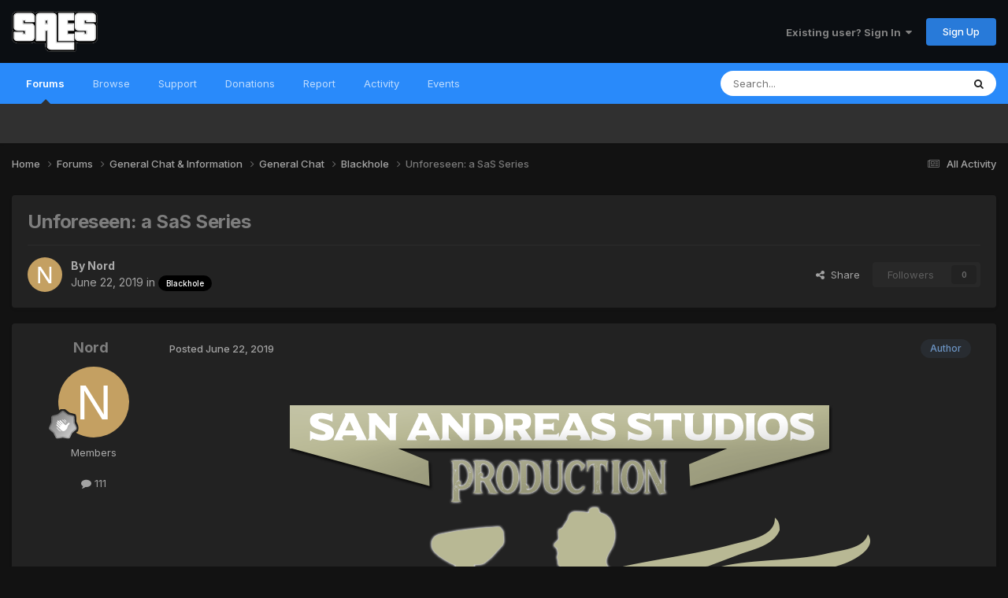

--- FILE ---
content_type: text/html;charset=UTF-8
request_url: https://saesrpg.uk/forums/topic/9555-unforeseen-a-sas-series/
body_size: 14639
content:
<!DOCTYPE html>
<html lang="en-GB" dir="ltr">
	<head>
		<meta charset="utf-8">
        
		<title>Unforeseen: a SaS Series - Blackhole - SAES:RPG</title>
		
		
		
		

	<meta name="viewport" content="width=device-width, initial-scale=1">


	
	


	<meta name="twitter:card" content="summary" />




	
		
			
				<meta property="og:title" content="Unforeseen: a SaS Series">
			
		
	

	
		
			
				<meta property="og:type" content="website">
			
		
	

	
		
			
				<meta property="og:url" content="https://saesrpg.uk/forums/topic/9555-unforeseen-a-sas-series/">
			
		
	

	
		
			
				<meta name="description" content="^[]^[https://saesrpg.uk/category/299/san-andreas-studios]This thread will be all about the project that the San Andreas Studios has been doing. The series will be named &quot;Unforeseen&quot; wherein we will be directing and producing short series, films or other content that will be interconnect...">
			
		
	

	
		
			
				<meta property="og:description" content="^[]^[https://saesrpg.uk/category/299/san-andreas-studios]This thread will be all about the project that the San Andreas Studios has been doing. The series will be named &quot;Unforeseen&quot; wherein we will be directing and producing short series, films or other content that will be interconnect...">
			
		
	

	
		
			
				<meta property="og:updated_time" content="2019-08-03T07:04:13Z">
			
		
	

	
		
			
				<meta property="og:site_name" content="SAES:RPG">
			
		
	

	
		
			
				<meta property="og:locale" content="en_GB">
			
		
	


	
		<link rel="canonical" href="https://saesrpg.uk/forums/topic/9555-unforeseen-a-sas-series/" />
	

<link rel="alternate" type="application/rss+xml" title="RSS Feed - General" href="https://saesrpg.uk/rss/1-rss-feed-general.xml/" />



<link rel="manifest" href="https://saesrpg.uk/manifest.webmanifest/">
<meta name="msapplication-config" content="https://saesrpg.uk/browserconfig.xml/">
<meta name="msapplication-starturl" content="/">
<meta name="application-name" content="SAES:RPG">
<meta name="apple-mobile-web-app-title" content="SAES:RPG">

	<meta name="theme-color" content="#0b0e12">










<link rel="preload" href="//saesrpg.uk/applications/core/interface/font/fontawesome-webfont.woff2?v=4.7.0" as="font" crossorigin="anonymous">
		


	<link rel="preconnect" href="https://fonts.googleapis.com">
	<link rel="preconnect" href="https://fonts.gstatic.com" crossorigin>
	
		<link href="https://fonts.googleapis.com/css2?family=Inter:wght@300;400;500;600;700&display=swap" rel="stylesheet">
	



	<link rel='stylesheet' href='https://saesrpg.uk/uploads/css_built_3/341e4a57816af3ba440d891ca87450ff_framework.css?v=5cd5d897f31759335778' media='all'>

	<link rel='stylesheet' href='https://saesrpg.uk/uploads/css_built_3/05e81b71abe4f22d6eb8d1a929494829_responsive.css?v=5cd5d897f31759335778' media='all'>

	<link rel='stylesheet' href='https://saesrpg.uk/uploads/css_built_3/20446cf2d164adcc029377cb04d43d17_flags.css?v=5cd5d897f31759335778' media='all'>

	<link rel='stylesheet' href='https://saesrpg.uk/uploads/css_built_3/90eb5adf50a8c640f633d47fd7eb1778_core.css?v=5cd5d897f31759335778' media='all'>

	<link rel='stylesheet' href='https://saesrpg.uk/uploads/css_built_3/5a0da001ccc2200dc5625c3f3934497d_core_responsive.css?v=5cd5d897f31759335778' media='all'>

	<link rel='stylesheet' href='https://saesrpg.uk/uploads/css_built_3/62e269ced0fdab7e30e026f1d30ae516_forums.css?v=5cd5d897f31759335778' media='all'>

	<link rel='stylesheet' href='https://saesrpg.uk/uploads/css_built_3/76e62c573090645fb99a15a363d8620e_forums_responsive.css?v=5cd5d897f31759335778' media='all'>

	<link rel='stylesheet' href='https://saesrpg.uk/uploads/css_built_3/ebdea0c6a7dab6d37900b9190d3ac77b_topics.css?v=5cd5d897f31759335778' media='all'>





<link rel='stylesheet' href='https://saesrpg.uk/uploads/css_built_3/258adbb6e4f3e83cd3b355f84e3fa002_custom.css?v=5cd5d897f31759335778' media='all'>




		
		

	
	<link rel='shortcut icon' href='https://saesrpg.uk/uploads/monthly_2023_01/EMBrcRH.png' type="image/png">

	</head>
	<body class='ipsApp ipsApp_front ipsJS_none ipsClearfix' data-controller='core.front.core.app' data-message="" data-pageApp='forums' data-pageLocation='front' data-pageModule='forums' data-pageController='topic' data-pageID='9555'  >
		
        

        

		<a href='#ipsLayout_mainArea' class='ipsHide' title='Go to main content on this page' accesskey='m'>Jump to content</a>
		





		<div id='ipsLayout_header' class='ipsClearfix'>
			<header>
				<div class='ipsLayout_container'>
					


<a href='https://saesrpg.uk/' id='elLogo' accesskey='1'><img src="https://saesrpg.uk/uploads/monthly_2022_12/site-logo.png.30e91023135a1b922f1bdfc9d7d197a1.png" alt='SAES:RPG'></a>

					
						

	<ul id='elUserNav' class='ipsList_inline cSignedOut ipsResponsive_showDesktop'>
		
        
		
        
        
            
            <li id='elSignInLink'>
                <a href='https://saesrpg.uk/login/' data-ipsMenu-closeOnClick="false" data-ipsMenu id='elUserSignIn'>
                    Existing user? Sign In &nbsp;<i class='fa fa-caret-down'></i>
                </a>
                
<div id='elUserSignIn_menu' class='ipsMenu ipsMenu_auto ipsHide'>
	<form accept-charset='utf-8' method='post' action='https://saesrpg.uk/login/'>
		<input type="hidden" name="csrfKey" value="a3bd658a1aef0fcf42154a07d1c3c836">
		<input type="hidden" name="ref" value="aHR0cHM6Ly9zYWVzcnBnLnVrL2ZvcnVtcy90b3BpYy85NTU1LXVuZm9yZXNlZW4tYS1zYXMtc2VyaWVzLw==">
		<div data-role="loginForm">
			
			
			
				
<div class="ipsPad ipsForm ipsForm_vertical">
	<h4 class="ipsType_sectionHead">Sign In</h4>
	<br><br>
	<ul class='ipsList_reset'>
		<li class="ipsFieldRow ipsFieldRow_noLabel ipsFieldRow_fullWidth">
			
			
				<input type="text" placeholder="Display Name or Email Address" name="auth" autocomplete="email">
			
		</li>
		<li class="ipsFieldRow ipsFieldRow_noLabel ipsFieldRow_fullWidth">
			<input type="password" placeholder="Password" name="password" autocomplete="current-password">
		</li>
		<li class="ipsFieldRow ipsFieldRow_checkbox ipsClearfix">
			<span class="ipsCustomInput">
				<input type="checkbox" name="remember_me" id="remember_me_checkbox" value="1" checked aria-checked="true">
				<span></span>
			</span>
			<div class="ipsFieldRow_content">
				<label class="ipsFieldRow_label" for="remember_me_checkbox">Remember me</label>
				<span class="ipsFieldRow_desc">Not recommended on shared computers</span>
			</div>
		</li>
		<li class="ipsFieldRow ipsFieldRow_fullWidth">
			<button type="submit" name="_processLogin" value="usernamepassword" class="ipsButton ipsButton_primary ipsButton_small" id="elSignIn_submit">Sign In</button>
			
				<p class="ipsType_right ipsType_small">
					
						<a href='https://saesrpg.uk/lostpassword/' data-ipsDialog data-ipsDialog-title='Forgot your password?'>
					
					Forgot your password?</a>
				</p>
			
		</li>
	</ul>
</div>
			
		</div>
	</form>
</div>
            </li>
            
        
		
			<li>
				
					<a href='https://saesrpg.uk/register/'  id='elRegisterButton' class='ipsButton ipsButton_normal ipsButton_primary'>Sign Up</a>
				
			</li>
		
	</ul>

						
<ul class='ipsMobileHamburger ipsList_reset ipsResponsive_hideDesktop'>
	<li data-ipsDrawer data-ipsDrawer-drawerElem='#elMobileDrawer'>
		<a href='#' >
			
			
				
			
			
			
			<i class='fa fa-navicon'></i>
		</a>
	</li>
</ul>
					
				</div>
			</header>
			

	<nav data-controller='core.front.core.navBar' class=' ipsResponsive_showDesktop'>
		<div class='ipsNavBar_primary ipsLayout_container '>
			<ul data-role="primaryNavBar" class='ipsClearfix'>
				


	
		
		
			
		
		<li class='ipsNavBar_active' data-active id='elNavSecondary_10' data-role="navBarItem" data-navApp="forums" data-navExt="Forums">
			
			
				<a href="https://saesrpg.uk/forums/"  data-navItem-id="10" data-navDefault>
					Forums<span class='ipsNavBar_active__identifier'></span>
				</a>
			
			
		</li>
	
	

	
	

	
		
		
		<li  id='elNavSecondary_1' data-role="navBarItem" data-navApp="core" data-navExt="CustomItem">
			
			
				<a href="https://saesrpg.uk"  data-navItem-id="1" >
					Browse<span class='ipsNavBar_active__identifier'></span>
				</a>
			
			
				<ul class='ipsNavBar_secondary ipsHide' data-role='secondaryNavBar'>
					


	
		
		
		<li  id='elNavSecondary_12' data-role="navBarItem" data-navApp="cms" data-navExt="Pages">
			
			
				<a href="https://saesrpg.uk"  data-navItem-id="12" >
					News & Announcements<span class='ipsNavBar_active__identifier'></span>
				</a>
			
			
		</li>
	
	

	
		
		
		<li  id='elNavSecondary_3' data-role="navBarItem" data-navApp="core" data-navExt="Clubs">
			
			
				<a href="https://saesrpg.uk/clubs/"  data-navItem-id="3" >
					Organisations<span class='ipsNavBar_active__identifier'></span>
				</a>
			
			
		</li>
	
	

	
		
		
		<li  id='elNavSecondary_15' data-role="navBarItem" data-navApp="core" data-navExt="OnlineUsers">
			
			
				<a href="https://saesrpg.uk/online/"  data-navItem-id="15" >
					Online Users<span class='ipsNavBar_active__identifier'></span>
				</a>
			
			
		</li>
	
	

	
		
		
		<li  id='elNavSecondary_16' data-role="navBarItem" data-navApp="core" data-navExt="Leaderboard">
			
			
				<a href="https://saesrpg.uk/leaderboard/"  data-navItem-id="16" >
					Leaderboard<span class='ipsNavBar_active__identifier'></span>
				</a>
			
			
		</li>
	
	

	
		
		
		<li  id='elNavSecondary_41' data-role="navBarItem" data-navApp="core" data-navExt="CustomItem">
			
			
				<a href="https://stats.saesrpg.uk" target='_blank' rel="noopener" data-navItem-id="41" >
					Web Stats<span class='ipsNavBar_active__identifier'></span>
				</a>
			
			
		</li>
	
	

					<li class='ipsHide' id='elNavigationMore_1' data-role='navMore'>
						<a href='#' data-ipsMenu data-ipsMenu-appendTo='#elNavigationMore_1' id='elNavigationMore_1_dropdown'>More <i class='fa fa-caret-down'></i></a>
						<ul class='ipsHide ipsMenu ipsMenu_auto' id='elNavigationMore_1_dropdown_menu' data-role='moreDropdown'></ul>
					</li>
				</ul>
			
		</li>
	
	

	
		
		
		<li  id='elNavSecondary_28' data-role="navBarItem" data-navApp="core" data-navExt="CustomItem">
			
			
				<a href="https://saesrpg.uk/discord" target='_blank' rel="noopener" data-navItem-id="28" >
					Support<span class='ipsNavBar_active__identifier'></span>
				</a>
			
			
				<ul class='ipsNavBar_secondary ipsHide' data-role='secondaryNavBar'>
					


	
		
		
		<li  id='elNavSecondary_42' data-role="navBarItem" data-navApp="core" data-navExt="CustomItem">
			
			
				<a href="https://saesrpg.uk/newplayer"  data-navItem-id="42" >
					How to get started<span class='ipsNavBar_active__identifier'></span>
				</a>
			
			
		</li>
	
	

	
		
		
		<li  id='elNavSecondary_29' data-role="navBarItem" data-navApp="core" data-navExt="CustomItem">
			
			
				<a href="https://saesrpg.uk/forums/forum/246-community-rules-guidelines-help/"  data-navItem-id="29" >
					Rules & Guidelines<span class='ipsNavBar_active__identifier'></span>
				</a>
			
			
		</li>
	
	

	
	

	
	

	
		
		
		<li  id='elNavSecondary_14' data-role="navBarItem" data-navApp="cms" data-navExt="Pages">
			
			
				<a href="https://saesrpg.uk/server/staff/"  data-navItem-id="14" >
					Staff Listing<span class='ipsNavBar_active__identifier'></span>
				</a>
			
			
		</li>
	
	

					<li class='ipsHide' id='elNavigationMore_28' data-role='navMore'>
						<a href='#' data-ipsMenu data-ipsMenu-appendTo='#elNavigationMore_28' id='elNavigationMore_28_dropdown'>More <i class='fa fa-caret-down'></i></a>
						<ul class='ipsHide ipsMenu ipsMenu_auto' id='elNavigationMore_28_dropdown_menu' data-role='moreDropdown'></ul>
					</li>
				</ul>
			
		</li>
	
	

	
		
		
		<li  id='elNavSecondary_11' data-role="navBarItem" data-navApp="cms" data-navExt="Pages">
			
			
				<a href="https://saesrpg.uk/donating/"  data-navItem-id="11" >
					Donations<span class='ipsNavBar_active__identifier'></span>
				</a>
			
			
				<ul class='ipsNavBar_secondary ipsHide' data-role='secondaryNavBar'>
					


	
		
		
		<li  id='elNavSecondary_34' data-role="navBarItem" data-navApp="cms" data-navExt="Pages">
			
			
				<a href="https://saesrpg.uk/donating/"  data-navItem-id="34" >
					How to donate<span class='ipsNavBar_active__identifier'></span>
				</a>
			
			
		</li>
	
	

					<li class='ipsHide' id='elNavigationMore_11' data-role='navMore'>
						<a href='#' data-ipsMenu data-ipsMenu-appendTo='#elNavigationMore_11' id='elNavigationMore_11_dropdown'>More <i class='fa fa-caret-down'></i></a>
						<ul class='ipsHide ipsMenu ipsMenu_auto' id='elNavigationMore_11_dropdown_menu' data-role='moreDropdown'></ul>
					</li>
				</ul>
			
		</li>
	
	

	
		
		
		<li  id='elNavSecondary_20' data-role="navBarItem" data-navApp="core" data-navExt="CustomItem">
			
			
				<a href="https://saesrpg.uk/report/player"  data-navItem-id="20" >
					Report<span class='ipsNavBar_active__identifier'></span>
				</a>
			
			
				<ul class='ipsNavBar_secondary ipsHide' data-role='secondaryNavBar'>
					


	
	

	
	

	
	

					<li class='ipsHide' id='elNavigationMore_20' data-role='navMore'>
						<a href='#' data-ipsMenu data-ipsMenu-appendTo='#elNavigationMore_20' id='elNavigationMore_20_dropdown'>More <i class='fa fa-caret-down'></i></a>
						<ul class='ipsHide ipsMenu ipsMenu_auto' id='elNavigationMore_20_dropdown_menu' data-role='moreDropdown'></ul>
					</li>
				</ul>
			
		</li>
	
	

	
		
		
		<li  id='elNavSecondary_2' data-role="navBarItem" data-navApp="core" data-navExt="CustomItem">
			
			
				<a href="https://saesrpg.uk/discover/"  data-navItem-id="2" >
					Activity<span class='ipsNavBar_active__identifier'></span>
				</a>
			
			
				<ul class='ipsNavBar_secondary ipsHide' data-role='secondaryNavBar'>
					


	
		
		
		<li  id='elNavSecondary_4' data-role="navBarItem" data-navApp="core" data-navExt="AllActivity">
			
			
				<a href="https://saesrpg.uk/discover/"  data-navItem-id="4" >
					All Activity<span class='ipsNavBar_active__identifier'></span>
				</a>
			
			
		</li>
	
	

	
	

	
	

	
	

	
		
		
		<li  id='elNavSecondary_8' data-role="navBarItem" data-navApp="core" data-navExt="Search">
			
			
				<a href="https://saesrpg.uk/search/"  data-navItem-id="8" >
					Search<span class='ipsNavBar_active__identifier'></span>
				</a>
			
			
		</li>
	
	

	
	

					<li class='ipsHide' id='elNavigationMore_2' data-role='navMore'>
						<a href='#' data-ipsMenu data-ipsMenu-appendTo='#elNavigationMore_2' id='elNavigationMore_2_dropdown'>More <i class='fa fa-caret-down'></i></a>
						<ul class='ipsHide ipsMenu ipsMenu_auto' id='elNavigationMore_2_dropdown_menu' data-role='moreDropdown'></ul>
					</li>
				</ul>
			
		</li>
	
	

	
	

	
		
		
		<li  id='elNavSecondary_37' data-role="navBarItem" data-navApp="calendar" data-navExt="Calendar">
			
			
				<a href="https://saesrpg.uk/events/"  data-navItem-id="37" >
					Events<span class='ipsNavBar_active__identifier'></span>
				</a>
			
			
		</li>
	
	

				<li class='ipsHide' id='elNavigationMore' data-role='navMore'>
					<a href='#' data-ipsMenu data-ipsMenu-appendTo='#elNavigationMore' id='elNavigationMore_dropdown'>More</a>
					<ul class='ipsNavBar_secondary ipsHide' data-role='secondaryNavBar'>
						<li class='ipsHide' id='elNavigationMore_more' data-role='navMore'>
							<a href='#' data-ipsMenu data-ipsMenu-appendTo='#elNavigationMore_more' id='elNavigationMore_more_dropdown'>More <i class='fa fa-caret-down'></i></a>
							<ul class='ipsHide ipsMenu ipsMenu_auto' id='elNavigationMore_more_dropdown_menu' data-role='moreDropdown'></ul>
						</li>
					</ul>
				</li>
			</ul>
			

	<div id="elSearchWrapper">
		<div id='elSearch' data-controller="core.front.core.quickSearch">
			<form accept-charset='utf-8' action='//saesrpg.uk/search/?do=quicksearch' method='post'>
                <input type='search' id='elSearchField' placeholder='Search...' name='q' autocomplete='off' aria-label='Search'>
                <details class='cSearchFilter'>
                    <summary class='cSearchFilter__text'></summary>
                    <ul class='cSearchFilter__menu'>
                        
                        <li><label><input type="radio" name="type" value="all" ><span class='cSearchFilter__menuText'>Everywhere</span></label></li>
                        
                            
                                <li><label><input type="radio" name="type" value='contextual_{&quot;type&quot;:&quot;forums_topic&quot;,&quot;nodes&quot;:12}' checked><span class='cSearchFilter__menuText'>This Forum</span></label></li>
                            
                                <li><label><input type="radio" name="type" value='contextual_{&quot;type&quot;:&quot;forums_topic&quot;,&quot;item&quot;:9555}' checked><span class='cSearchFilter__menuText'>This Topic</span></label></li>
                            
                        
                        
                            <li><label><input type="radio" name="type" value="core_statuses_status"><span class='cSearchFilter__menuText'>Status Updates</span></label></li>
                        
                            <li><label><input type="radio" name="type" value="forums_topic"><span class='cSearchFilter__menuText'>Topics</span></label></li>
                        
                            <li><label><input type="radio" name="type" value="cms_pages_pageitem"><span class='cSearchFilter__menuText'>Pages</span></label></li>
                        
                            <li><label><input type="radio" name="type" value="cms_records1"><span class='cSearchFilter__menuText'>Articles</span></label></li>
                        
                            <li><label><input type="radio" name="type" value="cms_records11"><span class='cSearchFilter__menuText'>Shader Requests</span></label></li>
                        
                            <li><label><input type="radio" name="type" value="calendar_event"><span class='cSearchFilter__menuText'>Events</span></label></li>
                        
                            <li><label><input type="radio" name="type" value="core_members"><span class='cSearchFilter__menuText'>Members</span></label></li>
                        
                    </ul>
                </details>
				<button class='cSearchSubmit' type="submit" aria-label='Search'><i class="fa fa-search"></i></button>
			</form>
		</div>
	</div>

		</div>
	</nav>

			
<ul id='elMobileNav' class='ipsResponsive_hideDesktop' data-controller='core.front.core.mobileNav'>
	
		
			
			
				
				
			
				
				
			
				
				
			
				
					<li id='elMobileBreadcrumb'>
						<a href='https://saesrpg.uk/forums/forum/12-blackhole/'>
							<span>Blackhole</span>
						</a>
					</li>
				
				
			
				
				
			
		
	

	
	<li >
		<a data-action="defaultStream" href='https://saesrpg.uk/discover/'><i class="fa fa-newspaper-o" aria-hidden="true"></i></a>
	</li>

	

	
		<li class='ipsJS_show'>
			<a href='https://saesrpg.uk/search/'><i class='fa fa-search'></i></a>
		</li>
	
</ul>
		</div>
		<main id='ipsLayout_body' class='ipsLayout_container'>
			<div id='ipsLayout_contentArea'>
				<div id='ipsLayout_contentWrapper'>
					
<nav class='ipsBreadcrumb ipsBreadcrumb_top ipsFaded_withHover'>
	

	<ul class='ipsList_inline ipsPos_right'>
		
		<li >
			<a data-action="defaultStream" class='ipsType_light '  href='https://saesrpg.uk/discover/'><i class="fa fa-newspaper-o" aria-hidden="true"></i> <span>All Activity</span></a>
		</li>
		
	</ul>

	<ul data-role="breadcrumbList">
		<li>
			<a title="Home" href='https://saesrpg.uk/'>
				<span>Home <i class='fa fa-angle-right'></i></span>
			</a>
		</li>
		
		
			<li>
				
					<a href='https://saesrpg.uk/forums/'>
						<span>Forums <i class='fa fa-angle-right' aria-hidden="true"></i></span>
					</a>
				
			</li>
		
			<li>
				
					<a href='https://saesrpg.uk/forums/forum/523-general-chat-information/'>
						<span>General Chat &amp; Information  <i class='fa fa-angle-right' aria-hidden="true"></i></span>
					</a>
				
			</li>
		
			<li>
				
					<a href='https://saesrpg.uk/forums/forum/2-general-chat/'>
						<span>General Chat <i class='fa fa-angle-right' aria-hidden="true"></i></span>
					</a>
				
			</li>
		
			<li>
				
					<a href='https://saesrpg.uk/forums/forum/12-blackhole/'>
						<span>Blackhole <i class='fa fa-angle-right' aria-hidden="true"></i></span>
					</a>
				
			</li>
		
			<li>
				
					Unforeseen: a SaS Series
				
			</li>
		
	</ul>
</nav>
					
					<div id='ipsLayout_mainArea'>
						
						
						
						

	




						



<div class="ipsPageHeader ipsResponsive_pull ipsBox ipsPadding sm:ipsPadding:half ipsMargin_bottom">
		
	
	<div class="ipsFlex ipsFlex-ai:center ipsFlex-fw:wrap ipsGap:4">
		<div class="ipsFlex-flex:11">
			<h1 class="ipsType_pageTitle ipsContained_container">
				

				
				
					<span class="ipsType_break ipsContained">
						<span>Unforeseen: a SaS Series</span>
					</span>
				
			</h1>
			
			
		</div>
		
	</div>
	<hr class="ipsHr">
	<div class="ipsPageHeader__meta ipsFlex ipsFlex-jc:between ipsFlex-ai:center ipsFlex-fw:wrap ipsGap:3">
		<div class="ipsFlex-flex:11">
			<div class="ipsPhotoPanel ipsPhotoPanel_mini ipsPhotoPanel_notPhone ipsClearfix">
				


	<a href="https://saesrpg.uk/profile/1699-nord/" rel="nofollow" data-ipsHover data-ipsHover-width="370" data-ipsHover-target="https://saesrpg.uk/profile/1699-nord/?do=hovercard" class="ipsUserPhoto ipsUserPhoto_mini" title="Go to Nord's profile">
		<img src='data:image/svg+xml,%3Csvg%20xmlns%3D%22http%3A%2F%2Fwww.w3.org%2F2000%2Fsvg%22%20viewBox%3D%220%200%201024%201024%22%20style%3D%22background%3A%23c4a062%22%3E%3Cg%3E%3Ctext%20text-anchor%3D%22middle%22%20dy%3D%22.35em%22%20x%3D%22512%22%20y%3D%22512%22%20fill%3D%22%23ffffff%22%20font-size%3D%22700%22%20font-family%3D%22-apple-system%2C%20BlinkMacSystemFont%2C%20Roboto%2C%20Helvetica%2C%20Arial%2C%20sans-serif%22%3EN%3C%2Ftext%3E%3C%2Fg%3E%3C%2Fsvg%3E' alt='Nord' loading="lazy">
	</a>

				<div>
					<p class="ipsType_reset ipsType_blendLinks">
						<span class="ipsType_normal">
						
							<strong>By 


<a href='https://saesrpg.uk/profile/1699-nord/' rel="nofollow" data-ipsHover data-ipsHover-width='370' data-ipsHover-target='https://saesrpg.uk/profile/1699-nord/?do=hovercard&amp;referrer=https%253A%252F%252Fsaesrpg.uk%252Fforums%252Ftopic%252F9555-unforeseen-a-sas-series%252F' title="Go to Nord's profile" class="ipsType_break">Nord</a></strong><br>
							<span class="ipsType_light"><time datetime='2019-06-22T12:31:05Z' title='22/06/19 12:31' data-short='6 yr'>June 22, 2019</time> in <a href="https://saesrpg.uk/forums/forum/12-blackhole/">

<span class="ipsBadge ipsBadge_pill" 


style="background-color: #000000; color: #ffffff;"
>Blackhole</span>
</a></span>
						
						</span>
					</p>
				</div>
			</div>
		</div>
		
			<div class="ipsFlex-flex:01 ipsResponsive_hidePhone">
				<div class="ipsShareLinks">
					
						


    <a href='#elShareItem_1694803216_menu' id='elShareItem_1694803216' data-ipsMenu class='ipsShareButton ipsButton ipsButton_verySmall ipsButton_link ipsButton_link--light'>
        <span><i class='fa fa-share-alt'></i></span> &nbsp;Share
    </a>

    <div class='ipsPadding ipsMenu ipsMenu_normal ipsHide' id='elShareItem_1694803216_menu' data-controller="core.front.core.sharelink">
        
        
        <span data-ipsCopy data-ipsCopy-flashmessage>
            <a href="https://saesrpg.uk/forums/topic/9555-unforeseen-a-sas-series/" class="ipsButton ipsButton_light ipsButton_small ipsButton_fullWidth" data-role="copyButton" data-clipboard-text="https://saesrpg.uk/forums/topic/9555-unforeseen-a-sas-series/" data-ipstooltip title='Copy Link to Clipboard'><i class="fa fa-clone"></i> https://saesrpg.uk/forums/topic/9555-unforeseen-a-sas-series/</a>
        </span>
        <ul class='ipsShareLinks ipsMargin_top:half'>
            
                <li>
<a href="https://x.com/share?url=https%3A%2F%2Fsaesrpg.uk%2Fforums%2Ftopic%2F9555-unforeseen-a-sas-series%2F" class="cShareLink cShareLink_x" target="_blank" data-role="shareLink" title='Share on X' data-ipsTooltip rel='nofollow noopener'>
    <i class="fa fa-x"></i>
</a></li>
            
                <li>
<a href="https://www.facebook.com/sharer/sharer.php?u=https%3A%2F%2Fsaesrpg.uk%2Fforums%2Ftopic%2F9555-unforeseen-a-sas-series%2F" class="cShareLink cShareLink_facebook" target="_blank" data-role="shareLink" title='Share on Facebook' data-ipsTooltip rel='noopener nofollow'>
	<i class="fa fa-facebook"></i>
</a></li>
            
                <li>
<a href="https://www.reddit.com/submit?url=https%3A%2F%2Fsaesrpg.uk%2Fforums%2Ftopic%2F9555-unforeseen-a-sas-series%2F&amp;title=Unforeseen%3A+a+SaS+Series" rel="nofollow noopener" class="cShareLink cShareLink_reddit" target="_blank" title='Share on Reddit' data-ipsTooltip>
	<i class="fa fa-reddit"></i>
</a></li>
            
                <li>
<a href="https://www.linkedin.com/shareArticle?mini=true&amp;url=https%3A%2F%2Fsaesrpg.uk%2Fforums%2Ftopic%2F9555-unforeseen-a-sas-series%2F&amp;title=Unforeseen%3A+a+SaS+Series" rel="nofollow noopener" class="cShareLink cShareLink_linkedin" target="_blank" data-role="shareLink" title='Share on LinkedIn' data-ipsTooltip>
	<i class="fa fa-linkedin"></i>
</a></li>
            
                <li>
<a href="https://pinterest.com/pin/create/button/?url=https://saesrpg.uk/forums/topic/9555-unforeseen-a-sas-series/&amp;media=" class="cShareLink cShareLink_pinterest" rel="nofollow noopener" target="_blank" data-role="shareLink" title='Share on Pinterest' data-ipsTooltip>
	<i class="fa fa-pinterest"></i>
</a></li>
            
        </ul>
        
            <hr class='ipsHr'>
            <button class='ipsHide ipsButton ipsButton_verySmall ipsButton_light ipsButton_fullWidth ipsMargin_top:half' data-controller='core.front.core.webshare' data-role='webShare' data-webShareTitle='Unforeseen: a SaS Series' data-webShareText='Unforeseen: a SaS Series' data-webShareUrl='https://saesrpg.uk/forums/topic/9555-unforeseen-a-sas-series/'>More sharing options...</button>
        
    </div>

					
					
                    

					



					

<div data-followApp='forums' data-followArea='topic' data-followID='9555' data-controller='core.front.core.followButton'>
	

	<a href='https://saesrpg.uk/login/' rel="nofollow" class="ipsFollow ipsPos_middle ipsButton ipsButton_light ipsButton_verySmall ipsButton_disabled" data-role="followButton" data-ipsTooltip title='Sign in to follow this'>
		<span>Followers</span>
		<span class='ipsCommentCount'>0</span>
	</a>

</div>
				</div>
			</div>
					
	</div>
	
	
</div>








<div class="ipsClearfix">
	<ul class="ipsToolList ipsToolList_horizontal ipsClearfix ipsSpacer_both ipsResponsive_hidePhone">
		
		
		
	</ul>
</div>

<div id="comments" data-controller="core.front.core.commentFeed,forums.front.topic.view, core.front.core.ignoredComments" data-autopoll data-baseurl="https://saesrpg.uk/forums/topic/9555-unforeseen-a-sas-series/" data-lastpage data-feedid="topic-9555" class="cTopic ipsClear ipsSpacer_top">
	
			
	

	

<div data-controller='core.front.core.recommendedComments' data-url='https://saesrpg.uk/forums/topic/9555-unforeseen-a-sas-series/?recommended=comments' class='ipsRecommendedComments ipsHide'>
	<div data-role="recommendedComments">
		<h2 class='ipsType_sectionHead ipsType_large ipsType_bold ipsMargin_bottom'>Recommended Posts</h2>
		
	</div>
</div>
	
	<div id="elPostFeed" data-role="commentFeed" data-controller="core.front.core.moderation" >
		<form action="https://saesrpg.uk/forums/topic/9555-unforeseen-a-sas-series/?csrfKey=a3bd658a1aef0fcf42154a07d1c3c836&amp;do=multimodComment" method="post" data-ipspageaction data-role="moderationTools">
			
			
				

					

					
					



<a id="findComment-98532"></a>
<a id="comment-98532"></a>
<article  id="elComment_98532" class="cPost ipsBox ipsResponsive_pull  ipsComment  ipsComment_parent ipsClearfix ipsClear ipsColumns ipsColumns_noSpacing ipsColumns_collapsePhone    ">
	

	

	<div class="cAuthorPane_mobile ipsResponsive_showPhone">
		<div class="cAuthorPane_photo">
			<div class="cAuthorPane_photoWrap">
				


	<a href="https://saesrpg.uk/profile/1699-nord/" rel="nofollow" data-ipsHover data-ipsHover-width="370" data-ipsHover-target="https://saesrpg.uk/profile/1699-nord/?do=hovercard" class="ipsUserPhoto ipsUserPhoto_large" title="Go to Nord's profile">
		<img src='data:image/svg+xml,%3Csvg%20xmlns%3D%22http%3A%2F%2Fwww.w3.org%2F2000%2Fsvg%22%20viewBox%3D%220%200%201024%201024%22%20style%3D%22background%3A%23c4a062%22%3E%3Cg%3E%3Ctext%20text-anchor%3D%22middle%22%20dy%3D%22.35em%22%20x%3D%22512%22%20y%3D%22512%22%20fill%3D%22%23ffffff%22%20font-size%3D%22700%22%20font-family%3D%22-apple-system%2C%20BlinkMacSystemFont%2C%20Roboto%2C%20Helvetica%2C%20Arial%2C%20sans-serif%22%3EN%3C%2Ftext%3E%3C%2Fg%3E%3C%2Fsvg%3E' alt='Nord' loading="lazy">
	</a>

				
				
					<a href="https://saesrpg.uk/profile/1699-nord/badges/" rel="nofollow">
						
<img src='https://saesrpg.uk/uploads/monthly_2022_12/1_Newbie.svg' loading="lazy" alt="Newbie" class="cAuthorPane_badge cAuthorPane_badge--rank ipsOutline ipsOutline:2px" data-ipsTooltip title="Rank: Newbie (1/14)">
					</a>
				
			</div>
		</div>
		<div class="cAuthorPane_content">
			<h3 class="ipsType_sectionHead cAuthorPane_author ipsType_break ipsType_blendLinks ipsFlex ipsFlex-ai:center">
				


<a href='https://saesrpg.uk/profile/1699-nord/' rel="nofollow" data-ipsHover data-ipsHover-width='370' data-ipsHover-target='https://saesrpg.uk/profile/1699-nord/?do=hovercard&amp;referrer=https%253A%252F%252Fsaesrpg.uk%252Fforums%252Ftopic%252F9555-unforeseen-a-sas-series%252F' title="Go to Nord's profile" class="ipsType_break">Nord</a>
			</h3>
			<div class="ipsType_light ipsType_reset">
			    <a href="https://saesrpg.uk/forums/topic/9555-unforeseen-a-sas-series/#findComment-98532" rel="nofollow" class="ipsType_blendLinks">Posted <time datetime='2019-06-22T12:31:05Z' title='22/06/19 12:31' data-short='6 yr'>June 22, 2019</time></a>
				
			</div>
		</div>
	</div>
	<aside class="ipsComment_author cAuthorPane ipsColumn ipsColumn_medium ipsResponsive_hidePhone">
		<h3 class="ipsType_sectionHead cAuthorPane_author ipsType_blendLinks ipsType_break">
<strong>


<a href='https://saesrpg.uk/profile/1699-nord/' rel="nofollow" data-ipsHover data-ipsHover-width='370' data-ipsHover-target='https://saesrpg.uk/profile/1699-nord/?do=hovercard&amp;referrer=https%253A%252F%252Fsaesrpg.uk%252Fforums%252Ftopic%252F9555-unforeseen-a-sas-series%252F' title="Go to Nord's profile" class="ipsType_break">Nord</a></strong>
			
		</h3>
		<ul class="cAuthorPane_info ipsList_reset">
			<li data-role="photo" class="cAuthorPane_photo">
				<div class="cAuthorPane_photoWrap">
					


	<a href="https://saesrpg.uk/profile/1699-nord/" rel="nofollow" data-ipsHover data-ipsHover-width="370" data-ipsHover-target="https://saesrpg.uk/profile/1699-nord/?do=hovercard" class="ipsUserPhoto ipsUserPhoto_large" title="Go to Nord's profile">
		<img src='data:image/svg+xml,%3Csvg%20xmlns%3D%22http%3A%2F%2Fwww.w3.org%2F2000%2Fsvg%22%20viewBox%3D%220%200%201024%201024%22%20style%3D%22background%3A%23c4a062%22%3E%3Cg%3E%3Ctext%20text-anchor%3D%22middle%22%20dy%3D%22.35em%22%20x%3D%22512%22%20y%3D%22512%22%20fill%3D%22%23ffffff%22%20font-size%3D%22700%22%20font-family%3D%22-apple-system%2C%20BlinkMacSystemFont%2C%20Roboto%2C%20Helvetica%2C%20Arial%2C%20sans-serif%22%3EN%3C%2Ftext%3E%3C%2Fg%3E%3C%2Fsvg%3E' alt='Nord' loading="lazy">
	</a>

					
					
						
<img src='https://saesrpg.uk/uploads/monthly_2022_12/1_Newbie.svg' loading="lazy" alt="Newbie" class="cAuthorPane_badge cAuthorPane_badge--rank ipsOutline ipsOutline:2px" data-ipsTooltip title="Rank: Newbie (1/14)">
					
				</div>
			</li>
			
				<li data-role="group">Members</li>
				
			
			
				<li data-role="stats" class="ipsMargin_top">
					<ul class="ipsList_reset ipsType_light ipsFlex ipsFlex-ai:center ipsFlex-jc:center ipsGap_row:2 cAuthorPane_stats">
						<li>
							
								<a href="https://saesrpg.uk/profile/1699-nord/content/" rel="nofollow" title="111 posts" data-ipstooltip class="ipsType_blendLinks">
							
								<i class="fa fa-comment"></i> 111
							
								</a>
							
						</li>
						
					</ul>
				</li>
			
			
				

			
		
</ul>
	</aside>
	<div class="ipsColumn ipsColumn_fluid ipsMargin:none">
		

<div id='comment-98532_wrap' data-controller='core.front.core.comment' data-commentApp='forums' data-commentType='forums' data-commentID="98532" data-quoteData='{&quot;userid&quot;:1699,&quot;username&quot;:&quot;Nord&quot;,&quot;timestamp&quot;:1561206665,&quot;contentapp&quot;:&quot;forums&quot;,&quot;contenttype&quot;:&quot;forums&quot;,&quot;contentid&quot;:9555,&quot;contentclass&quot;:&quot;forums_Topic&quot;,&quot;contentcommentid&quot;:98532}' class='ipsComment_content ipsType_medium'>

	<div class='ipsComment_meta ipsType_light ipsFlex ipsFlex-ai:center ipsFlex-jc:between ipsFlex-fd:row-reverse'>
		<div class='ipsType_light ipsType_reset ipsType_blendLinks ipsComment_toolWrap'>
			<div class='ipsResponsive_hidePhone ipsComment_badges'>
				<ul class='ipsList_reset ipsFlex ipsFlex-jc:end ipsFlex-fw:wrap ipsGap:2 ipsGap_row:1'>
					
						<li><strong class="ipsBadge ipsBadge_large ipsComment_authorBadge">Author</strong></li>
					
					
					
					
					
				</ul>
			</div>
			<ul class='ipsList_reset ipsComment_tools'>
				<li>
					<a href='#elControls_98532_menu' class='ipsComment_ellipsis' id='elControls_98532' title='More options...' data-ipsMenu data-ipsMenu-appendTo='#comment-98532_wrap'><i class='fa fa-ellipsis-h'></i></a>
					<ul id='elControls_98532_menu' class='ipsMenu ipsMenu_narrow ipsHide'>
						
						
                        
						
						
						
							
								
							
							
							
							
							
							
						
					</ul>
				</li>
				
			</ul>
		</div>

		<div class='ipsType_reset ipsResponsive_hidePhone'>
		   
		   Posted <time datetime='2019-06-22T12:31:05Z' title='22/06/19 12:31' data-short='6 yr'>June 22, 2019</time>
		   
			
			<span class='ipsResponsive_hidePhone'>
				
				
			</span>
		</div>
	</div>

	

    

	<div class='cPost_contentWrap'>
		
		<div data-role='commentContent' class='ipsType_normal ipsType_richText ipsPadding_bottom ipsContained' data-controller='core.front.core.lightboxedImages'>
			<p>^[<img src="https://i.imgur.com/RAEntSh.png" alt="alt text">]<br>^[https://saesrpg.uk/category/299/san-andreas-studios]</p><br><p>This thread will be all about the project that the San Andreas Studios has been doing. The series will be named &quot;Unforeseen&quot; wherein we will be directing and producing short series, films or other content that will be interconnected to the timeline of the events. Everything will have connections just as how lores were meant to exist. (Duh, it's a series.) It will be updated so keep in touch with us and thank you for viewing.</p><br><p><strong>SaS Producer</strong>,<br><em>Nord</em></p><br><h3></h3><br><hr><br><p><strong>Episodes:</strong></p><br><p>https://www.youtube.com/watch?v=CsTFWLDZRYA</p><br><p><strong>Produced by @Nord and @JohnnyEnglish</strong></p><br>

			
		</div>

		

		
	</div>

	
    
</div>
	</div>
</article>

					
					
					
				

					

					
					



<a id="findComment-98534"></a>
<a id="comment-98534"></a>
<article  id="elComment_98534" class="cPost ipsBox ipsResponsive_pull  ipsComment  ipsComment_parent ipsClearfix ipsClear ipsColumns ipsColumns_noSpacing ipsColumns_collapsePhone    ">
	

	

	<div class="cAuthorPane_mobile ipsResponsive_showPhone">
		<div class="cAuthorPane_photo">
			<div class="cAuthorPane_photoWrap">
				


	<a href="https://saesrpg.uk/profile/1568-johnnyenglish/" rel="nofollow" data-ipsHover data-ipsHover-width="370" data-ipsHover-target="https://saesrpg.uk/profile/1568-johnnyenglish/?do=hovercard" class="ipsUserPhoto ipsUserPhoto_large" title="Go to JohnnyEnglish's profile">
		<img src='https://saesrpg.uk/uploads/monthly_2022_12/snow.thumb.jpg.3d8b4e90b164c0af2949afd5936e3e48.jpg' alt='JohnnyEnglish' loading="lazy">
	</a>

				
				<span class="cAuthorPane_badge cAuthorPane_badge--moderator" data-ipstooltip title="JohnnyEnglish is a moderator"></span>
				
				
					<a href="https://saesrpg.uk/profile/1568-johnnyenglish/badges/" rel="nofollow">
						
<img src='https://saesrpg.uk/uploads/monthly_2022_12/9_RisingStar.svg' loading="lazy" alt="Rising Star" class="cAuthorPane_badge cAuthorPane_badge--rank ipsOutline ipsOutline:2px" data-ipsTooltip title="Rank: Rising Star (9/14)">
					</a>
				
			</div>
		</div>
		<div class="cAuthorPane_content">
			<h3 class="ipsType_sectionHead cAuthorPane_author ipsType_break ipsType_blendLinks ipsFlex ipsFlex-ai:center">
				


<a href='https://saesrpg.uk/profile/1568-johnnyenglish/' rel="nofollow" data-ipsHover data-ipsHover-width='370' data-ipsHover-target='https://saesrpg.uk/profile/1568-johnnyenglish/?do=hovercard&amp;referrer=https%253A%252F%252Fsaesrpg.uk%252Fforums%252Ftopic%252F9555-unforeseen-a-sas-series%252F' title="Go to JohnnyEnglish's profile" class="ipsType_break"><span style="color:#66cdaa;font-weight:600;">JohnnyEnglish</span></a>
			</h3>
			<div class="ipsType_light ipsType_reset">
			    <a href="https://saesrpg.uk/forums/topic/9555-unforeseen-a-sas-series/#findComment-98534" rel="nofollow" class="ipsType_blendLinks">Posted <time datetime='2019-06-22T12:35:46Z' title='22/06/19 12:35' data-short='6 yr'>June 22, 2019</time></a>
				
			</div>
		</div>
	</div>
	<aside class="ipsComment_author cAuthorPane ipsColumn ipsColumn_medium ipsResponsive_hidePhone">
		<h3 class="ipsType_sectionHead cAuthorPane_author ipsType_blendLinks ipsType_break">
<strong>


<a href='https://saesrpg.uk/profile/1568-johnnyenglish/' rel="nofollow" data-ipsHover data-ipsHover-width='370' data-ipsHover-target='https://saesrpg.uk/profile/1568-johnnyenglish/?do=hovercard&amp;referrer=https%253A%252F%252Fsaesrpg.uk%252Fforums%252Ftopic%252F9555-unforeseen-a-sas-series%252F' title="Go to JohnnyEnglish's profile" class="ipsType_break">JohnnyEnglish</a></strong>
			
		</h3>
		<ul class="cAuthorPane_info ipsList_reset">
			<li data-role="photo" class="cAuthorPane_photo">
				<div class="cAuthorPane_photoWrap">
					


	<a href="https://saesrpg.uk/profile/1568-johnnyenglish/" rel="nofollow" data-ipsHover data-ipsHover-width="370" data-ipsHover-target="https://saesrpg.uk/profile/1568-johnnyenglish/?do=hovercard" class="ipsUserPhoto ipsUserPhoto_large" title="Go to JohnnyEnglish's profile">
		<img src='https://saesrpg.uk/uploads/monthly_2022_12/snow.thumb.jpg.3d8b4e90b164c0af2949afd5936e3e48.jpg' alt='JohnnyEnglish' loading="lazy">
	</a>

					
						<span class="cAuthorPane_badge cAuthorPane_badge--moderator" data-ipstooltip title="JohnnyEnglish is a moderator"></span>
					
					
						
<img src='https://saesrpg.uk/uploads/monthly_2022_12/9_RisingStar.svg' loading="lazy" alt="Rising Star" class="cAuthorPane_badge cAuthorPane_badge--rank ipsOutline ipsOutline:2px" data-ipsTooltip title="Rank: Rising Star (9/14)">
					
				</div>
			</li>
			
				<li data-role="group"><span style="color:#66cdaa;font-weight:600;">SAES Gang Manager</span></li>
				
			
			
				<li data-role="stats" class="ipsMargin_top">
					<ul class="ipsList_reset ipsType_light ipsFlex ipsFlex-ai:center ipsFlex-jc:center ipsGap_row:2 cAuthorPane_stats">
						<li>
							
								<a href="https://saesrpg.uk/profile/1568-johnnyenglish/content/" rel="nofollow" title="2,693 posts" data-ipstooltip class="ipsType_blendLinks">
							
								<i class="fa fa-comment"></i> 2.7k
							
								</a>
							
						</li>
						
					</ul>
				</li>
			
			
				

			
		
</ul>
	</aside>
	<div class="ipsColumn ipsColumn_fluid ipsMargin:none">
		

<div id='comment-98534_wrap' data-controller='core.front.core.comment' data-commentApp='forums' data-commentType='forums' data-commentID="98534" data-quoteData='{&quot;userid&quot;:1568,&quot;username&quot;:&quot;JohnnyEnglish&quot;,&quot;timestamp&quot;:1561206946,&quot;contentapp&quot;:&quot;forums&quot;,&quot;contenttype&quot;:&quot;forums&quot;,&quot;contentid&quot;:9555,&quot;contentclass&quot;:&quot;forums_Topic&quot;,&quot;contentcommentid&quot;:98534}' class='ipsComment_content ipsType_medium'>

	<div class='ipsComment_meta ipsType_light ipsFlex ipsFlex-ai:center ipsFlex-jc:between ipsFlex-fd:row-reverse'>
		<div class='ipsType_light ipsType_reset ipsType_blendLinks ipsComment_toolWrap'>
			<div class='ipsResponsive_hidePhone ipsComment_badges'>
				<ul class='ipsList_reset ipsFlex ipsFlex-jc:end ipsFlex-fw:wrap ipsGap:2 ipsGap_row:1'>
					
					
					
					
					
				</ul>
			</div>
			<ul class='ipsList_reset ipsComment_tools'>
				<li>
					<a href='#elControls_98534_menu' class='ipsComment_ellipsis' id='elControls_98534' title='More options...' data-ipsMenu data-ipsMenu-appendTo='#comment-98534_wrap'><i class='fa fa-ellipsis-h'></i></a>
					<ul id='elControls_98534_menu' class='ipsMenu ipsMenu_narrow ipsHide'>
						
						
                        
						
						
						
							
								
							
							
							
							
							
							
						
					</ul>
				</li>
				
			</ul>
		</div>

		<div class='ipsType_reset ipsResponsive_hidePhone'>
		   
		   Posted <time datetime='2019-06-22T12:35:46Z' title='22/06/19 12:35' data-short='6 yr'>June 22, 2019</time>
		   
			
			<span class='ipsResponsive_hidePhone'>
				
				
			</span>
		</div>
	</div>

	

    

	<div class='cPost_contentWrap'>
		
		<div data-role='commentContent' class='ipsType_normal ipsType_richText ipsPadding_bottom ipsContained' data-controller='core.front.core.lightboxedImages'>
			<p>Intriguing</p><br>

			
		</div>

		

		
			

		
	</div>

	
    
</div>
	</div>
</article>

					
						<ul class="ipsTopicMeta">
							
							
								<li class="ipsTopicMeta__item ipsTopicMeta__item--time">
									2 weeks later...
								</li>
							
						</ul>
					
					
					
				

					

					
					



<a id="findComment-102776"></a>
<a id="comment-102776"></a>
<article  id="elComment_102776" class="cPost ipsBox ipsResponsive_pull  ipsComment  ipsComment_parent ipsClearfix ipsClear ipsColumns ipsColumns_noSpacing ipsColumns_collapsePhone    ">
	

	

	<div class="cAuthorPane_mobile ipsResponsive_showPhone">
		<div class="cAuthorPane_photo">
			<div class="cAuthorPane_photoWrap">
				


	<a href="https://saesrpg.uk/profile/2447-pegasus/" rel="nofollow" data-ipsHover data-ipsHover-width="370" data-ipsHover-target="https://saesrpg.uk/profile/2447-pegasus/?do=hovercard" class="ipsUserPhoto ipsUserPhoto_large" title="Go to Pegasus's profile">
		<img src='data:image/svg+xml,%3Csvg%20xmlns%3D%22http%3A%2F%2Fwww.w3.org%2F2000%2Fsvg%22%20viewBox%3D%220%200%201024%201024%22%20style%3D%22background%3A%236962c4%22%3E%3Cg%3E%3Ctext%20text-anchor%3D%22middle%22%20dy%3D%22.35em%22%20x%3D%22512%22%20y%3D%22512%22%20fill%3D%22%23ffffff%22%20font-size%3D%22700%22%20font-family%3D%22-apple-system%2C%20BlinkMacSystemFont%2C%20Roboto%2C%20Helvetica%2C%20Arial%2C%20sans-serif%22%3EP%3C%2Ftext%3E%3C%2Fg%3E%3C%2Fsvg%3E' alt='Pegasus' loading="lazy">
	</a>

				
				
					<a href="https://saesrpg.uk/profile/2447-pegasus/badges/" rel="nofollow">
						
<img src='https://saesrpg.uk/uploads/monthly_2022_12/1_Newbie.svg' loading="lazy" alt="Newbie" class="cAuthorPane_badge cAuthorPane_badge--rank ipsOutline ipsOutline:2px" data-ipsTooltip title="Rank: Newbie (1/14)">
					</a>
				
			</div>
		</div>
		<div class="cAuthorPane_content">
			<h3 class="ipsType_sectionHead cAuthorPane_author ipsType_break ipsType_blendLinks ipsFlex ipsFlex-ai:center">
				


<a href='https://saesrpg.uk/profile/2447-pegasus/' rel="nofollow" data-ipsHover data-ipsHover-width='370' data-ipsHover-target='https://saesrpg.uk/profile/2447-pegasus/?do=hovercard&amp;referrer=https%253A%252F%252Fsaesrpg.uk%252Fforums%252Ftopic%252F9555-unforeseen-a-sas-series%252F' title="Go to Pegasus's profile" class="ipsType_break">Pegasus</a>
			</h3>
			<div class="ipsType_light ipsType_reset">
			    <a href="https://saesrpg.uk/forums/topic/9555-unforeseen-a-sas-series/#findComment-102776" rel="nofollow" class="ipsType_blendLinks">Posted <time datetime='2019-07-05T04:57:36Z' title='05/07/19 04:57' data-short='6 yr'>July 5, 2019</time></a>
				
			</div>
		</div>
	</div>
	<aside class="ipsComment_author cAuthorPane ipsColumn ipsColumn_medium ipsResponsive_hidePhone">
		<h3 class="ipsType_sectionHead cAuthorPane_author ipsType_blendLinks ipsType_break">
<strong>


<a href='https://saesrpg.uk/profile/2447-pegasus/' rel="nofollow" data-ipsHover data-ipsHover-width='370' data-ipsHover-target='https://saesrpg.uk/profile/2447-pegasus/?do=hovercard&amp;referrer=https%253A%252F%252Fsaesrpg.uk%252Fforums%252Ftopic%252F9555-unforeseen-a-sas-series%252F' title="Go to Pegasus's profile" class="ipsType_break">Pegasus</a></strong>
			
		</h3>
		<ul class="cAuthorPane_info ipsList_reset">
			<li data-role="photo" class="cAuthorPane_photo">
				<div class="cAuthorPane_photoWrap">
					


	<a href="https://saesrpg.uk/profile/2447-pegasus/" rel="nofollow" data-ipsHover data-ipsHover-width="370" data-ipsHover-target="https://saesrpg.uk/profile/2447-pegasus/?do=hovercard" class="ipsUserPhoto ipsUserPhoto_large" title="Go to Pegasus's profile">
		<img src='data:image/svg+xml,%3Csvg%20xmlns%3D%22http%3A%2F%2Fwww.w3.org%2F2000%2Fsvg%22%20viewBox%3D%220%200%201024%201024%22%20style%3D%22background%3A%236962c4%22%3E%3Cg%3E%3Ctext%20text-anchor%3D%22middle%22%20dy%3D%22.35em%22%20x%3D%22512%22%20y%3D%22512%22%20fill%3D%22%23ffffff%22%20font-size%3D%22700%22%20font-family%3D%22-apple-system%2C%20BlinkMacSystemFont%2C%20Roboto%2C%20Helvetica%2C%20Arial%2C%20sans-serif%22%3EP%3C%2Ftext%3E%3C%2Fg%3E%3C%2Fsvg%3E' alt='Pegasus' loading="lazy">
	</a>

					
					
						
<img src='https://saesrpg.uk/uploads/monthly_2022_12/1_Newbie.svg' loading="lazy" alt="Newbie" class="cAuthorPane_badge cAuthorPane_badge--rank ipsOutline ipsOutline:2px" data-ipsTooltip title="Rank: Newbie (1/14)">
					
				</div>
			</li>
			
				<li data-role="group">Members</li>
				
			
			
				<li data-role="stats" class="ipsMargin_top">
					<ul class="ipsList_reset ipsType_light ipsFlex ipsFlex-ai:center ipsFlex-jc:center ipsGap_row:2 cAuthorPane_stats">
						<li>
							
								<a href="https://saesrpg.uk/profile/2447-pegasus/content/" rel="nofollow" title="68 posts" data-ipstooltip class="ipsType_blendLinks">
							
								<i class="fa fa-comment"></i> 68
							
								</a>
							
						</li>
						
					</ul>
				</li>
			
			
				

			
		
</ul>
	</aside>
	<div class="ipsColumn ipsColumn_fluid ipsMargin:none">
		

<div id='comment-102776_wrap' data-controller='core.front.core.comment' data-commentApp='forums' data-commentType='forums' data-commentID="102776" data-quoteData='{&quot;userid&quot;:2447,&quot;username&quot;:&quot;Pegasus&quot;,&quot;timestamp&quot;:1562302656,&quot;contentapp&quot;:&quot;forums&quot;,&quot;contenttype&quot;:&quot;forums&quot;,&quot;contentid&quot;:9555,&quot;contentclass&quot;:&quot;forums_Topic&quot;,&quot;contentcommentid&quot;:102776}' class='ipsComment_content ipsType_medium'>

	<div class='ipsComment_meta ipsType_light ipsFlex ipsFlex-ai:center ipsFlex-jc:between ipsFlex-fd:row-reverse'>
		<div class='ipsType_light ipsType_reset ipsType_blendLinks ipsComment_toolWrap'>
			<div class='ipsResponsive_hidePhone ipsComment_badges'>
				<ul class='ipsList_reset ipsFlex ipsFlex-jc:end ipsFlex-fw:wrap ipsGap:2 ipsGap_row:1'>
					
					
					
					
					
				</ul>
			</div>
			<ul class='ipsList_reset ipsComment_tools'>
				<li>
					<a href='#elControls_102776_menu' class='ipsComment_ellipsis' id='elControls_102776' title='More options...' data-ipsMenu data-ipsMenu-appendTo='#comment-102776_wrap'><i class='fa fa-ellipsis-h'></i></a>
					<ul id='elControls_102776_menu' class='ipsMenu ipsMenu_narrow ipsHide'>
						
						
                        
						
						
						
							
								
							
							
							
							
							
							
						
					</ul>
				</li>
				
			</ul>
		</div>

		<div class='ipsType_reset ipsResponsive_hidePhone'>
		   
		   Posted <time datetime='2019-07-05T04:57:36Z' title='05/07/19 04:57' data-short='6 yr'>July 5, 2019</time>
		   
			
			<span class='ipsResponsive_hidePhone'>
				
				
			</span>
		</div>
	</div>

	

    

	<div class='cPost_contentWrap'>
		
		<div data-role='commentContent' class='ipsType_normal ipsType_richText ipsPadding_bottom ipsContained' data-controller='core.front.core.lightboxedImages'>
			<p>Masterpiece!</p><br>

			
		</div>

		

		
	</div>

	
    
</div>
	</div>
</article>

					
					
					
				

					

					
					



<a id="findComment-102817"></a>
<a id="comment-102817"></a>
<article  id="elComment_102817" class="cPost ipsBox ipsResponsive_pull  ipsComment  ipsComment_parent ipsClearfix ipsClear ipsColumns ipsColumns_noSpacing ipsColumns_collapsePhone    ">
	

	

	<div class="cAuthorPane_mobile ipsResponsive_showPhone">
		<div class="cAuthorPane_photo">
			<div class="cAuthorPane_photoWrap">
				


	<a href="https://saesrpg.uk/profile/62-pump/" rel="nofollow" data-ipsHover data-ipsHover-width="370" data-ipsHover-target="https://saesrpg.uk/profile/62-pump/?do=hovercard" class="ipsUserPhoto ipsUserPhoto_large" title="Go to Pump's profile">
		<img src='data:image/svg+xml,%3Csvg%20xmlns%3D%22http%3A%2F%2Fwww.w3.org%2F2000%2Fsvg%22%20viewBox%3D%220%200%201024%201024%22%20style%3D%22background%3A%23c46275%22%3E%3Cg%3E%3Ctext%20text-anchor%3D%22middle%22%20dy%3D%22.35em%22%20x%3D%22512%22%20y%3D%22512%22%20fill%3D%22%23ffffff%22%20font-size%3D%22700%22%20font-family%3D%22-apple-system%2C%20BlinkMacSystemFont%2C%20Roboto%2C%20Helvetica%2C%20Arial%2C%20sans-serif%22%3EP%3C%2Ftext%3E%3C%2Fg%3E%3C%2Fsvg%3E' alt='Pump' loading="lazy">
	</a>

				
				
					<a href="https://saesrpg.uk/profile/62-pump/badges/" rel="nofollow">
						
<img src='https://saesrpg.uk/uploads/monthly_2022_12/1_Newbie.svg' loading="lazy" alt="Newbie" class="cAuthorPane_badge cAuthorPane_badge--rank ipsOutline ipsOutline:2px" data-ipsTooltip title="Rank: Newbie (1/14)">
					</a>
				
			</div>
		</div>
		<div class="cAuthorPane_content">
			<h3 class="ipsType_sectionHead cAuthorPane_author ipsType_break ipsType_blendLinks ipsFlex ipsFlex-ai:center">
				


<a href='https://saesrpg.uk/profile/62-pump/' rel="nofollow" data-ipsHover data-ipsHover-width='370' data-ipsHover-target='https://saesrpg.uk/profile/62-pump/?do=hovercard&amp;referrer=https%253A%252F%252Fsaesrpg.uk%252Fforums%252Ftopic%252F9555-unforeseen-a-sas-series%252F' title="Go to Pump's profile" class="ipsType_break">Pump</a>
			</h3>
			<div class="ipsType_light ipsType_reset">
			    <a href="https://saesrpg.uk/forums/topic/9555-unforeseen-a-sas-series/#findComment-102817" rel="nofollow" class="ipsType_blendLinks">Posted <time datetime='2019-07-05T10:51:44Z' title='05/07/19 10:51' data-short='6 yr'>July 5, 2019</time></a>
				
			</div>
		</div>
	</div>
	<aside class="ipsComment_author cAuthorPane ipsColumn ipsColumn_medium ipsResponsive_hidePhone">
		<h3 class="ipsType_sectionHead cAuthorPane_author ipsType_blendLinks ipsType_break">
<strong>


<a href='https://saesrpg.uk/profile/62-pump/' rel="nofollow" data-ipsHover data-ipsHover-width='370' data-ipsHover-target='https://saesrpg.uk/profile/62-pump/?do=hovercard&amp;referrer=https%253A%252F%252Fsaesrpg.uk%252Fforums%252Ftopic%252F9555-unforeseen-a-sas-series%252F' title="Go to Pump's profile" class="ipsType_break">Pump</a></strong>
			
		</h3>
		<ul class="cAuthorPane_info ipsList_reset">
			<li data-role="photo" class="cAuthorPane_photo">
				<div class="cAuthorPane_photoWrap">
					


	<a href="https://saesrpg.uk/profile/62-pump/" rel="nofollow" data-ipsHover data-ipsHover-width="370" data-ipsHover-target="https://saesrpg.uk/profile/62-pump/?do=hovercard" class="ipsUserPhoto ipsUserPhoto_large" title="Go to Pump's profile">
		<img src='data:image/svg+xml,%3Csvg%20xmlns%3D%22http%3A%2F%2Fwww.w3.org%2F2000%2Fsvg%22%20viewBox%3D%220%200%201024%201024%22%20style%3D%22background%3A%23c46275%22%3E%3Cg%3E%3Ctext%20text-anchor%3D%22middle%22%20dy%3D%22.35em%22%20x%3D%22512%22%20y%3D%22512%22%20fill%3D%22%23ffffff%22%20font-size%3D%22700%22%20font-family%3D%22-apple-system%2C%20BlinkMacSystemFont%2C%20Roboto%2C%20Helvetica%2C%20Arial%2C%20sans-serif%22%3EP%3C%2Ftext%3E%3C%2Fg%3E%3C%2Fsvg%3E' alt='Pump' loading="lazy">
	</a>

					
					
						
<img src='https://saesrpg.uk/uploads/monthly_2022_12/1_Newbie.svg' loading="lazy" alt="Newbie" class="cAuthorPane_badge cAuthorPane_badge--rank ipsOutline ipsOutline:2px" data-ipsTooltip title="Rank: Newbie (1/14)">
					
				</div>
			</li>
			
				<li data-role="group">Members</li>
				
			
			
				<li data-role="stats" class="ipsMargin_top">
					<ul class="ipsList_reset ipsType_light ipsFlex ipsFlex-ai:center ipsFlex-jc:center ipsGap_row:2 cAuthorPane_stats">
						<li>
							
								<a href="https://saesrpg.uk/profile/62-pump/content/" rel="nofollow" title="642 posts" data-ipstooltip class="ipsType_blendLinks">
							
								<i class="fa fa-comment"></i> 642
							
								</a>
							
						</li>
						
					</ul>
				</li>
			
			
				

			
		
</ul>
	</aside>
	<div class="ipsColumn ipsColumn_fluid ipsMargin:none">
		

<div id='comment-102817_wrap' data-controller='core.front.core.comment' data-commentApp='forums' data-commentType='forums' data-commentID="102817" data-quoteData='{&quot;userid&quot;:62,&quot;username&quot;:&quot;Pump&quot;,&quot;timestamp&quot;:1562323904,&quot;contentapp&quot;:&quot;forums&quot;,&quot;contenttype&quot;:&quot;forums&quot;,&quot;contentid&quot;:9555,&quot;contentclass&quot;:&quot;forums_Topic&quot;,&quot;contentcommentid&quot;:102817}' class='ipsComment_content ipsType_medium'>

	<div class='ipsComment_meta ipsType_light ipsFlex ipsFlex-ai:center ipsFlex-jc:between ipsFlex-fd:row-reverse'>
		<div class='ipsType_light ipsType_reset ipsType_blendLinks ipsComment_toolWrap'>
			<div class='ipsResponsive_hidePhone ipsComment_badges'>
				<ul class='ipsList_reset ipsFlex ipsFlex-jc:end ipsFlex-fw:wrap ipsGap:2 ipsGap_row:1'>
					
					
					
					
					
				</ul>
			</div>
			<ul class='ipsList_reset ipsComment_tools'>
				<li>
					<a href='#elControls_102817_menu' class='ipsComment_ellipsis' id='elControls_102817' title='More options...' data-ipsMenu data-ipsMenu-appendTo='#comment-102817_wrap'><i class='fa fa-ellipsis-h'></i></a>
					<ul id='elControls_102817_menu' class='ipsMenu ipsMenu_narrow ipsHide'>
						
						
                        
						
						
						
							
								
							
							
							
							
							
							
						
					</ul>
				</li>
				
			</ul>
		</div>

		<div class='ipsType_reset ipsResponsive_hidePhone'>
		   
		   Posted <time datetime='2019-07-05T10:51:44Z' title='05/07/19 10:51' data-short='6 yr'>July 5, 2019</time>
		   
			
			<span class='ipsResponsive_hidePhone'>
				
				
			</span>
		</div>
	</div>

	

    

	<div class='cPost_contentWrap'>
		
		<div data-role='commentContent' class='ipsType_normal ipsType_richText ipsPadding_bottom ipsContained' data-controller='core.front.core.lightboxedImages'>
			<p>Interesting, let's wait for Episode 2.</p><br>

			
		</div>

		

		
	</div>

	
    
</div>
	</div>
</article>

					
					
					
				

					

					
					



<a id="findComment-102833"></a>
<a id="comment-102833"></a>
<article  id="elComment_102833" class="cPost ipsBox ipsResponsive_pull  ipsComment  ipsComment_parent ipsClearfix ipsClear ipsColumns ipsColumns_noSpacing ipsColumns_collapsePhone    ">
	

	

	<div class="cAuthorPane_mobile ipsResponsive_showPhone">
		<div class="cAuthorPane_photo">
			<div class="cAuthorPane_photoWrap">
				


	<a href="https://saesrpg.uk/profile/1499-xdarkman/" rel="nofollow" data-ipsHover data-ipsHover-width="370" data-ipsHover-target="https://saesrpg.uk/profile/1499-xdarkman/?do=hovercard" class="ipsUserPhoto ipsUserPhoto_large" title="Go to xDarkMan's profile">
		<img src='data:image/svg+xml,%3Csvg%20xmlns%3D%22http%3A%2F%2Fwww.w3.org%2F2000%2Fsvg%22%20viewBox%3D%220%200%201024%201024%22%20style%3D%22background%3A%2364c462%22%3E%3Cg%3E%3Ctext%20text-anchor%3D%22middle%22%20dy%3D%22.35em%22%20x%3D%22512%22%20y%3D%22512%22%20fill%3D%22%23ffffff%22%20font-size%3D%22700%22%20font-family%3D%22-apple-system%2C%20BlinkMacSystemFont%2C%20Roboto%2C%20Helvetica%2C%20Arial%2C%20sans-serif%22%3EX%3C%2Ftext%3E%3C%2Fg%3E%3C%2Fsvg%3E' alt='xDarkMan' loading="lazy">
	</a>

				
				
					<a href="https://saesrpg.uk/profile/1499-xdarkman/badges/" rel="nofollow">
						
<img src='https://saesrpg.uk/uploads/monthly_2022_12/1_Newbie.svg' loading="lazy" alt="Newbie" class="cAuthorPane_badge cAuthorPane_badge--rank ipsOutline ipsOutline:2px" data-ipsTooltip title="Rank: Newbie (1/14)">
					</a>
				
			</div>
		</div>
		<div class="cAuthorPane_content">
			<h3 class="ipsType_sectionHead cAuthorPane_author ipsType_break ipsType_blendLinks ipsFlex ipsFlex-ai:center">
				


<a href='https://saesrpg.uk/profile/1499-xdarkman/' rel="nofollow" data-ipsHover data-ipsHover-width='370' data-ipsHover-target='https://saesrpg.uk/profile/1499-xdarkman/?do=hovercard&amp;referrer=https%253A%252F%252Fsaesrpg.uk%252Fforums%252Ftopic%252F9555-unforeseen-a-sas-series%252F' title="Go to xDarkMan's profile" class="ipsType_break">xDarkMan</a>
			</h3>
			<div class="ipsType_light ipsType_reset">
			    <a href="https://saesrpg.uk/forums/topic/9555-unforeseen-a-sas-series/#findComment-102833" rel="nofollow" class="ipsType_blendLinks">Posted <time datetime='2019-07-05T11:27:00Z' title='05/07/19 11:27' data-short='6 yr'>July 5, 2019</time></a>
				
			</div>
		</div>
	</div>
	<aside class="ipsComment_author cAuthorPane ipsColumn ipsColumn_medium ipsResponsive_hidePhone">
		<h3 class="ipsType_sectionHead cAuthorPane_author ipsType_blendLinks ipsType_break">
<strong>


<a href='https://saesrpg.uk/profile/1499-xdarkman/' rel="nofollow" data-ipsHover data-ipsHover-width='370' data-ipsHover-target='https://saesrpg.uk/profile/1499-xdarkman/?do=hovercard&amp;referrer=https%253A%252F%252Fsaesrpg.uk%252Fforums%252Ftopic%252F9555-unforeseen-a-sas-series%252F' title="Go to xDarkMan's profile" class="ipsType_break">xDarkMan</a></strong>
			
		</h3>
		<ul class="cAuthorPane_info ipsList_reset">
			<li data-role="photo" class="cAuthorPane_photo">
				<div class="cAuthorPane_photoWrap">
					


	<a href="https://saesrpg.uk/profile/1499-xdarkman/" rel="nofollow" data-ipsHover data-ipsHover-width="370" data-ipsHover-target="https://saesrpg.uk/profile/1499-xdarkman/?do=hovercard" class="ipsUserPhoto ipsUserPhoto_large" title="Go to xDarkMan's profile">
		<img src='data:image/svg+xml,%3Csvg%20xmlns%3D%22http%3A%2F%2Fwww.w3.org%2F2000%2Fsvg%22%20viewBox%3D%220%200%201024%201024%22%20style%3D%22background%3A%2364c462%22%3E%3Cg%3E%3Ctext%20text-anchor%3D%22middle%22%20dy%3D%22.35em%22%20x%3D%22512%22%20y%3D%22512%22%20fill%3D%22%23ffffff%22%20font-size%3D%22700%22%20font-family%3D%22-apple-system%2C%20BlinkMacSystemFont%2C%20Roboto%2C%20Helvetica%2C%20Arial%2C%20sans-serif%22%3EX%3C%2Ftext%3E%3C%2Fg%3E%3C%2Fsvg%3E' alt='xDarkMan' loading="lazy">
	</a>

					
					
						
<img src='https://saesrpg.uk/uploads/monthly_2022_12/1_Newbie.svg' loading="lazy" alt="Newbie" class="cAuthorPane_badge cAuthorPane_badge--rank ipsOutline ipsOutline:2px" data-ipsTooltip title="Rank: Newbie (1/14)">
					
				</div>
			</li>
			
				<li data-role="group">Members</li>
				
			
			
				<li data-role="stats" class="ipsMargin_top">
					<ul class="ipsList_reset ipsType_light ipsFlex ipsFlex-ai:center ipsFlex-jc:center ipsGap_row:2 cAuthorPane_stats">
						<li>
							
								<a href="https://saesrpg.uk/profile/1499-xdarkman/content/" rel="nofollow" title="714 posts" data-ipstooltip class="ipsType_blendLinks">
							
								<i class="fa fa-comment"></i> 714
							
								</a>
							
						</li>
						
					</ul>
				</li>
			
			
				

			
		
</ul>
	</aside>
	<div class="ipsColumn ipsColumn_fluid ipsMargin:none">
		

<div id='comment-102833_wrap' data-controller='core.front.core.comment' data-commentApp='forums' data-commentType='forums' data-commentID="102833" data-quoteData='{&quot;userid&quot;:1499,&quot;username&quot;:&quot;xDarkMan&quot;,&quot;timestamp&quot;:1562326020,&quot;contentapp&quot;:&quot;forums&quot;,&quot;contenttype&quot;:&quot;forums&quot;,&quot;contentid&quot;:9555,&quot;contentclass&quot;:&quot;forums_Topic&quot;,&quot;contentcommentid&quot;:102833}' class='ipsComment_content ipsType_medium'>

	<div class='ipsComment_meta ipsType_light ipsFlex ipsFlex-ai:center ipsFlex-jc:between ipsFlex-fd:row-reverse'>
		<div class='ipsType_light ipsType_reset ipsType_blendLinks ipsComment_toolWrap'>
			<div class='ipsResponsive_hidePhone ipsComment_badges'>
				<ul class='ipsList_reset ipsFlex ipsFlex-jc:end ipsFlex-fw:wrap ipsGap:2 ipsGap_row:1'>
					
					
					
					
					
				</ul>
			</div>
			<ul class='ipsList_reset ipsComment_tools'>
				<li>
					<a href='#elControls_102833_menu' class='ipsComment_ellipsis' id='elControls_102833' title='More options...' data-ipsMenu data-ipsMenu-appendTo='#comment-102833_wrap'><i class='fa fa-ellipsis-h'></i></a>
					<ul id='elControls_102833_menu' class='ipsMenu ipsMenu_narrow ipsHide'>
						
						
                        
						
						
						
							
								
							
							
							
							
							
							
						
					</ul>
				</li>
				
			</ul>
		</div>

		<div class='ipsType_reset ipsResponsive_hidePhone'>
		   
		   Posted <time datetime='2019-07-05T11:27:00Z' title='05/07/19 11:27' data-short='6 yr'>July 5, 2019</time>
		   
			
			<span class='ipsResponsive_hidePhone'>
				
				
			</span>
		</div>
	</div>

	

    

	<div class='cPost_contentWrap'>
		
		<div data-role='commentContent' class='ipsType_normal ipsType_richText ipsPadding_bottom ipsContained' data-controller='core.front.core.lightboxedImages'>
			<p>Cool , Lets make Sex Education GTA edition hahahah<br>waiting for second episiode</p><br>

			
		</div>

		

		
			

		
	</div>

	
    
</div>
	</div>
</article>

					
					
					
				

					

					
					



<a id="findComment-102857"></a>
<a id="comment-102857"></a>
<article  id="elComment_102857" class="cPost ipsBox ipsResponsive_pull  ipsComment  ipsComment_parent ipsClearfix ipsClear ipsColumns ipsColumns_noSpacing ipsColumns_collapsePhone    ">
	

	

	<div class="cAuthorPane_mobile ipsResponsive_showPhone">
		<div class="cAuthorPane_photo">
			<div class="cAuthorPane_photoWrap">
				


	<a href="https://saesrpg.uk/profile/17-skerdi/" rel="nofollow" data-ipsHover data-ipsHover-width="370" data-ipsHover-target="https://saesrpg.uk/profile/17-skerdi/?do=hovercard" class="ipsUserPhoto ipsUserPhoto_large" title="Go to Skerdi's profile">
		<img src='data:image/svg+xml,%3Csvg%20xmlns%3D%22http%3A%2F%2Fwww.w3.org%2F2000%2Fsvg%22%20viewBox%3D%220%200%201024%201024%22%20style%3D%22background%3A%236296c4%22%3E%3Cg%3E%3Ctext%20text-anchor%3D%22middle%22%20dy%3D%22.35em%22%20x%3D%22512%22%20y%3D%22512%22%20fill%3D%22%23ffffff%22%20font-size%3D%22700%22%20font-family%3D%22-apple-system%2C%20BlinkMacSystemFont%2C%20Roboto%2C%20Helvetica%2C%20Arial%2C%20sans-serif%22%3ES%3C%2Ftext%3E%3C%2Fg%3E%3C%2Fsvg%3E' alt='Skerdi' loading="lazy">
	</a>

				
				
					<a href="https://saesrpg.uk/profile/17-skerdi/badges/" rel="nofollow">
						
<img src='https://saesrpg.uk/uploads/monthly_2022_12/1_Newbie.svg' loading="lazy" alt="Newbie" class="cAuthorPane_badge cAuthorPane_badge--rank ipsOutline ipsOutline:2px" data-ipsTooltip title="Rank: Newbie (1/14)">
					</a>
				
			</div>
		</div>
		<div class="cAuthorPane_content">
			<h3 class="ipsType_sectionHead cAuthorPane_author ipsType_break ipsType_blendLinks ipsFlex ipsFlex-ai:center">
				


<a href='https://saesrpg.uk/profile/17-skerdi/' rel="nofollow" data-ipsHover data-ipsHover-width='370' data-ipsHover-target='https://saesrpg.uk/profile/17-skerdi/?do=hovercard&amp;referrer=https%253A%252F%252Fsaesrpg.uk%252Fforums%252Ftopic%252F9555-unforeseen-a-sas-series%252F' title="Go to Skerdi's profile" class="ipsType_break">Skerdi</a>
			</h3>
			<div class="ipsType_light ipsType_reset">
			    <a href="https://saesrpg.uk/forums/topic/9555-unforeseen-a-sas-series/#findComment-102857" rel="nofollow" class="ipsType_blendLinks">Posted <time datetime='2019-07-05T12:49:58Z' title='05/07/19 12:49' data-short='6 yr'>July 5, 2019</time></a>
				
			</div>
		</div>
	</div>
	<aside class="ipsComment_author cAuthorPane ipsColumn ipsColumn_medium ipsResponsive_hidePhone">
		<h3 class="ipsType_sectionHead cAuthorPane_author ipsType_blendLinks ipsType_break">
<strong>


<a href='https://saesrpg.uk/profile/17-skerdi/' rel="nofollow" data-ipsHover data-ipsHover-width='370' data-ipsHover-target='https://saesrpg.uk/profile/17-skerdi/?do=hovercard&amp;referrer=https%253A%252F%252Fsaesrpg.uk%252Fforums%252Ftopic%252F9555-unforeseen-a-sas-series%252F' title="Go to Skerdi's profile" class="ipsType_break">Skerdi</a></strong>
			
		</h3>
		<ul class="cAuthorPane_info ipsList_reset">
			<li data-role="photo" class="cAuthorPane_photo">
				<div class="cAuthorPane_photoWrap">
					


	<a href="https://saesrpg.uk/profile/17-skerdi/" rel="nofollow" data-ipsHover data-ipsHover-width="370" data-ipsHover-target="https://saesrpg.uk/profile/17-skerdi/?do=hovercard" class="ipsUserPhoto ipsUserPhoto_large" title="Go to Skerdi's profile">
		<img src='data:image/svg+xml,%3Csvg%20xmlns%3D%22http%3A%2F%2Fwww.w3.org%2F2000%2Fsvg%22%20viewBox%3D%220%200%201024%201024%22%20style%3D%22background%3A%236296c4%22%3E%3Cg%3E%3Ctext%20text-anchor%3D%22middle%22%20dy%3D%22.35em%22%20x%3D%22512%22%20y%3D%22512%22%20fill%3D%22%23ffffff%22%20font-size%3D%22700%22%20font-family%3D%22-apple-system%2C%20BlinkMacSystemFont%2C%20Roboto%2C%20Helvetica%2C%20Arial%2C%20sans-serif%22%3ES%3C%2Ftext%3E%3C%2Fg%3E%3C%2Fsvg%3E' alt='Skerdi' loading="lazy">
	</a>

					
					
						
<img src='https://saesrpg.uk/uploads/monthly_2022_12/1_Newbie.svg' loading="lazy" alt="Newbie" class="cAuthorPane_badge cAuthorPane_badge--rank ipsOutline ipsOutline:2px" data-ipsTooltip title="Rank: Newbie (1/14)">
					
				</div>
			</li>
			
				<li data-role="group">Members</li>
				
			
			
				<li data-role="stats" class="ipsMargin_top">
					<ul class="ipsList_reset ipsType_light ipsFlex ipsFlex-ai:center ipsFlex-jc:center ipsGap_row:2 cAuthorPane_stats">
						<li>
							
								<a href="https://saesrpg.uk/profile/17-skerdi/content/" rel="nofollow" title="874 posts" data-ipstooltip class="ipsType_blendLinks">
							
								<i class="fa fa-comment"></i> 874
							
								</a>
							
						</li>
						
					</ul>
				</li>
			
			
				

			
		
</ul>
	</aside>
	<div class="ipsColumn ipsColumn_fluid ipsMargin:none">
		

<div id='comment-102857_wrap' data-controller='core.front.core.comment' data-commentApp='forums' data-commentType='forums' data-commentID="102857" data-quoteData='{&quot;userid&quot;:17,&quot;username&quot;:&quot;Skerdi&quot;,&quot;timestamp&quot;:1562330998,&quot;contentapp&quot;:&quot;forums&quot;,&quot;contenttype&quot;:&quot;forums&quot;,&quot;contentid&quot;:9555,&quot;contentclass&quot;:&quot;forums_Topic&quot;,&quot;contentcommentid&quot;:102857}' class='ipsComment_content ipsType_medium'>

	<div class='ipsComment_meta ipsType_light ipsFlex ipsFlex-ai:center ipsFlex-jc:between ipsFlex-fd:row-reverse'>
		<div class='ipsType_light ipsType_reset ipsType_blendLinks ipsComment_toolWrap'>
			<div class='ipsResponsive_hidePhone ipsComment_badges'>
				<ul class='ipsList_reset ipsFlex ipsFlex-jc:end ipsFlex-fw:wrap ipsGap:2 ipsGap_row:1'>
					
					
					
					
					
				</ul>
			</div>
			<ul class='ipsList_reset ipsComment_tools'>
				<li>
					<a href='#elControls_102857_menu' class='ipsComment_ellipsis' id='elControls_102857' title='More options...' data-ipsMenu data-ipsMenu-appendTo='#comment-102857_wrap'><i class='fa fa-ellipsis-h'></i></a>
					<ul id='elControls_102857_menu' class='ipsMenu ipsMenu_narrow ipsHide'>
						
						
                        
						
						
						
							
								
							
							
							
							
							
							
						
					</ul>
				</li>
				
			</ul>
		</div>

		<div class='ipsType_reset ipsResponsive_hidePhone'>
		   
		   Posted <time datetime='2019-07-05T12:49:58Z' title='05/07/19 12:49' data-short='6 yr'>July 5, 2019</time>
		   
			
			<span class='ipsResponsive_hidePhone'>
				
				
			</span>
		</div>
	</div>

	

    

	<div class='cPost_contentWrap'>
		
		<div data-role='commentContent' class='ipsType_normal ipsType_richText ipsPadding_bottom ipsContained' data-controller='core.front.core.lightboxedImages'>
			<p>@xDarkMan said in <a href="/post/102833">Unforeseen: a SaS Series</a>:</p><br><blockquote><br><p>Cool , Lets make Sex Education GTA edition hahahah<br>waiting for second episiode</p><br></blockquote><br><p>Hot coffee mode</p><br>

			
		</div>

		

		
	</div>

	
    
</div>
	</div>
</article>

					
						<ul class="ipsTopicMeta">
							
							
								<li class="ipsTopicMeta__item ipsTopicMeta__item--time">
									3 weeks later...
								</li>
							
						</ul>
					
					
					
				

					

					
					



<a id="findComment-108136"></a>
<a id="comment-108136"></a>
<article  id="elComment_108136" class="cPost ipsBox ipsResponsive_pull  ipsComment  ipsComment_parent ipsClearfix ipsClear ipsColumns ipsColumns_noSpacing ipsColumns_collapsePhone    ">
	

	

	<div class="cAuthorPane_mobile ipsResponsive_showPhone">
		<div class="cAuthorPane_photo">
			<div class="cAuthorPane_photoWrap">
				


	<a href="https://saesrpg.uk/profile/1568-johnnyenglish/" rel="nofollow" data-ipsHover data-ipsHover-width="370" data-ipsHover-target="https://saesrpg.uk/profile/1568-johnnyenglish/?do=hovercard" class="ipsUserPhoto ipsUserPhoto_large" title="Go to JohnnyEnglish's profile">
		<img src='https://saesrpg.uk/uploads/monthly_2022_12/snow.thumb.jpg.3d8b4e90b164c0af2949afd5936e3e48.jpg' alt='JohnnyEnglish' loading="lazy">
	</a>

				
				<span class="cAuthorPane_badge cAuthorPane_badge--moderator" data-ipstooltip title="JohnnyEnglish is a moderator"></span>
				
				
					<a href="https://saesrpg.uk/profile/1568-johnnyenglish/badges/" rel="nofollow">
						
<img src='https://saesrpg.uk/uploads/monthly_2022_12/9_RisingStar.svg' loading="lazy" alt="Rising Star" class="cAuthorPane_badge cAuthorPane_badge--rank ipsOutline ipsOutline:2px" data-ipsTooltip title="Rank: Rising Star (9/14)">
					</a>
				
			</div>
		</div>
		<div class="cAuthorPane_content">
			<h3 class="ipsType_sectionHead cAuthorPane_author ipsType_break ipsType_blendLinks ipsFlex ipsFlex-ai:center">
				


<a href='https://saesrpg.uk/profile/1568-johnnyenglish/' rel="nofollow" data-ipsHover data-ipsHover-width='370' data-ipsHover-target='https://saesrpg.uk/profile/1568-johnnyenglish/?do=hovercard&amp;referrer=https%253A%252F%252Fsaesrpg.uk%252Fforums%252Ftopic%252F9555-unforeseen-a-sas-series%252F' title="Go to JohnnyEnglish's profile" class="ipsType_break"><span style="color:#66cdaa;font-weight:600;">JohnnyEnglish</span></a>
			</h3>
			<div class="ipsType_light ipsType_reset">
			    <a href="https://saesrpg.uk/forums/topic/9555-unforeseen-a-sas-series/#findComment-108136" rel="nofollow" class="ipsType_blendLinks">Posted <time datetime='2019-07-22T08:19:54Z' title='22/07/19 08:19' data-short='6 yr'>July 22, 2019</time></a>
				
			</div>
		</div>
	</div>
	<aside class="ipsComment_author cAuthorPane ipsColumn ipsColumn_medium ipsResponsive_hidePhone">
		<h3 class="ipsType_sectionHead cAuthorPane_author ipsType_blendLinks ipsType_break">
<strong>


<a href='https://saesrpg.uk/profile/1568-johnnyenglish/' rel="nofollow" data-ipsHover data-ipsHover-width='370' data-ipsHover-target='https://saesrpg.uk/profile/1568-johnnyenglish/?do=hovercard&amp;referrer=https%253A%252F%252Fsaesrpg.uk%252Fforums%252Ftopic%252F9555-unforeseen-a-sas-series%252F' title="Go to JohnnyEnglish's profile" class="ipsType_break">JohnnyEnglish</a></strong>
			
		</h3>
		<ul class="cAuthorPane_info ipsList_reset">
			<li data-role="photo" class="cAuthorPane_photo">
				<div class="cAuthorPane_photoWrap">
					


	<a href="https://saesrpg.uk/profile/1568-johnnyenglish/" rel="nofollow" data-ipsHover data-ipsHover-width="370" data-ipsHover-target="https://saesrpg.uk/profile/1568-johnnyenglish/?do=hovercard" class="ipsUserPhoto ipsUserPhoto_large" title="Go to JohnnyEnglish's profile">
		<img src='https://saesrpg.uk/uploads/monthly_2022_12/snow.thumb.jpg.3d8b4e90b164c0af2949afd5936e3e48.jpg' alt='JohnnyEnglish' loading="lazy">
	</a>

					
						<span class="cAuthorPane_badge cAuthorPane_badge--moderator" data-ipstooltip title="JohnnyEnglish is a moderator"></span>
					
					
						
<img src='https://saesrpg.uk/uploads/monthly_2022_12/9_RisingStar.svg' loading="lazy" alt="Rising Star" class="cAuthorPane_badge cAuthorPane_badge--rank ipsOutline ipsOutline:2px" data-ipsTooltip title="Rank: Rising Star (9/14)">
					
				</div>
			</li>
			
				<li data-role="group"><span style="color:#66cdaa;font-weight:600;">SAES Gang Manager</span></li>
				
			
			
				<li data-role="stats" class="ipsMargin_top">
					<ul class="ipsList_reset ipsType_light ipsFlex ipsFlex-ai:center ipsFlex-jc:center ipsGap_row:2 cAuthorPane_stats">
						<li>
							
								<a href="https://saesrpg.uk/profile/1568-johnnyenglish/content/" rel="nofollow" title="2,693 posts" data-ipstooltip class="ipsType_blendLinks">
							
								<i class="fa fa-comment"></i> 2.7k
							
								</a>
							
						</li>
						
					</ul>
				</li>
			
			
				

			
		
</ul>
	</aside>
	<div class="ipsColumn ipsColumn_fluid ipsMargin:none">
		

<div id='comment-108136_wrap' data-controller='core.front.core.comment' data-commentApp='forums' data-commentType='forums' data-commentID="108136" data-quoteData='{&quot;userid&quot;:1568,&quot;username&quot;:&quot;JohnnyEnglish&quot;,&quot;timestamp&quot;:1563783594,&quot;contentapp&quot;:&quot;forums&quot;,&quot;contenttype&quot;:&quot;forums&quot;,&quot;contentid&quot;:9555,&quot;contentclass&quot;:&quot;forums_Topic&quot;,&quot;contentcommentid&quot;:108136}' class='ipsComment_content ipsType_medium'>

	<div class='ipsComment_meta ipsType_light ipsFlex ipsFlex-ai:center ipsFlex-jc:between ipsFlex-fd:row-reverse'>
		<div class='ipsType_light ipsType_reset ipsType_blendLinks ipsComment_toolWrap'>
			<div class='ipsResponsive_hidePhone ipsComment_badges'>
				<ul class='ipsList_reset ipsFlex ipsFlex-jc:end ipsFlex-fw:wrap ipsGap:2 ipsGap_row:1'>
					
					
					
					
					
				</ul>
			</div>
			<ul class='ipsList_reset ipsComment_tools'>
				<li>
					<a href='#elControls_108136_menu' class='ipsComment_ellipsis' id='elControls_108136' title='More options...' data-ipsMenu data-ipsMenu-appendTo='#comment-108136_wrap'><i class='fa fa-ellipsis-h'></i></a>
					<ul id='elControls_108136_menu' class='ipsMenu ipsMenu_narrow ipsHide'>
						
						
                        
						
						
						
							
								
							
							
							
							
							
							
						
					</ul>
				</li>
				
			</ul>
		</div>

		<div class='ipsType_reset ipsResponsive_hidePhone'>
		   
		   Posted <time datetime='2019-07-22T08:19:54Z' title='22/07/19 08:19' data-short='6 yr'>July 22, 2019</time>
		   
			
			<span class='ipsResponsive_hidePhone'>
				
				
			</span>
		</div>
	</div>

	

    

	<div class='cPost_contentWrap'>
		
		<div data-role='commentContent' class='ipsType_normal ipsType_richText ipsPadding_bottom ipsContained' data-controller='core.front.core.lightboxedImages'>
			<p>The second episode will be coming in a week or two, stay tuned.</p><br>

			
		</div>

		

		
			

		
	</div>

	
    
</div>
	</div>
</article>

					
					
					
				

					

					
					



<a id="findComment-108547"></a>
<a id="comment-108547"></a>
<article  id="elComment_108547" class="cPost ipsBox ipsResponsive_pull  ipsComment  ipsComment_parent ipsClearfix ipsClear ipsColumns ipsColumns_noSpacing ipsColumns_collapsePhone    ">
	

	

	<div class="cAuthorPane_mobile ipsResponsive_showPhone">
		<div class="cAuthorPane_photo">
			<div class="cAuthorPane_photoWrap">
				


	<a href="https://saesrpg.uk/profile/368-sparrow/" rel="nofollow" data-ipsHover data-ipsHover-width="370" data-ipsHover-target="https://saesrpg.uk/profile/368-sparrow/?do=hovercard" class="ipsUserPhoto ipsUserPhoto_large" title="Go to Sparrow's profile">
		<img src='data:image/svg+xml,%3Csvg%20xmlns%3D%22http%3A%2F%2Fwww.w3.org%2F2000%2Fsvg%22%20viewBox%3D%220%200%201024%201024%22%20style%3D%22background%3A%23c46292%22%3E%3Cg%3E%3Ctext%20text-anchor%3D%22middle%22%20dy%3D%22.35em%22%20x%3D%22512%22%20y%3D%22512%22%20fill%3D%22%23ffffff%22%20font-size%3D%22700%22%20font-family%3D%22-apple-system%2C%20BlinkMacSystemFont%2C%20Roboto%2C%20Helvetica%2C%20Arial%2C%20sans-serif%22%3ES%3C%2Ftext%3E%3C%2Fg%3E%3C%2Fsvg%3E' alt='Sparrow' loading="lazy">
	</a>

				
				
					<a href="https://saesrpg.uk/profile/368-sparrow/badges/" rel="nofollow">
						
<img src='https://saesrpg.uk/uploads/monthly_2022_12/6_Enthusiast.svg' loading="lazy" alt="Enthusiast" class="cAuthorPane_badge cAuthorPane_badge--rank ipsOutline ipsOutline:2px" data-ipsTooltip title="Rank: Enthusiast (6/14)">
					</a>
				
			</div>
		</div>
		<div class="cAuthorPane_content">
			<h3 class="ipsType_sectionHead cAuthorPane_author ipsType_break ipsType_blendLinks ipsFlex ipsFlex-ai:center">
				


<a href='https://saesrpg.uk/profile/368-sparrow/' rel="nofollow" data-ipsHover data-ipsHover-width='370' data-ipsHover-target='https://saesrpg.uk/profile/368-sparrow/?do=hovercard&amp;referrer=https%253A%252F%252Fsaesrpg.uk%252Fforums%252Ftopic%252F9555-unforeseen-a-sas-series%252F' title="Go to Sparrow's profile" class="ipsType_break"><span style="color:#f47fff;font-weight:600;">Sparrow</span></a>
			</h3>
			<div class="ipsType_light ipsType_reset">
			    <a href="https://saesrpg.uk/forums/topic/9555-unforeseen-a-sas-series/#findComment-108547" rel="nofollow" class="ipsType_blendLinks">Posted <time datetime='2019-07-23T03:02:40Z' title='23/07/19 03:02' data-short='6 yr'>July 23, 2019</time></a>
				
			</div>
		</div>
	</div>
	<aside class="ipsComment_author cAuthorPane ipsColumn ipsColumn_medium ipsResponsive_hidePhone">
		<h3 class="ipsType_sectionHead cAuthorPane_author ipsType_blendLinks ipsType_break">
<strong>


<a href='https://saesrpg.uk/profile/368-sparrow/' rel="nofollow" data-ipsHover data-ipsHover-width='370' data-ipsHover-target='https://saesrpg.uk/profile/368-sparrow/?do=hovercard&amp;referrer=https%253A%252F%252Fsaesrpg.uk%252Fforums%252Ftopic%252F9555-unforeseen-a-sas-series%252F' title="Go to Sparrow's profile" class="ipsType_break">Sparrow</a></strong>
			
		</h3>
		<ul class="cAuthorPane_info ipsList_reset">
			<li data-role="photo" class="cAuthorPane_photo">
				<div class="cAuthorPane_photoWrap">
					


	<a href="https://saesrpg.uk/profile/368-sparrow/" rel="nofollow" data-ipsHover data-ipsHover-width="370" data-ipsHover-target="https://saesrpg.uk/profile/368-sparrow/?do=hovercard" class="ipsUserPhoto ipsUserPhoto_large" title="Go to Sparrow's profile">
		<img src='data:image/svg+xml,%3Csvg%20xmlns%3D%22http%3A%2F%2Fwww.w3.org%2F2000%2Fsvg%22%20viewBox%3D%220%200%201024%201024%22%20style%3D%22background%3A%23c46292%22%3E%3Cg%3E%3Ctext%20text-anchor%3D%22middle%22%20dy%3D%22.35em%22%20x%3D%22512%22%20y%3D%22512%22%20fill%3D%22%23ffffff%22%20font-size%3D%22700%22%20font-family%3D%22-apple-system%2C%20BlinkMacSystemFont%2C%20Roboto%2C%20Helvetica%2C%20Arial%2C%20sans-serif%22%3ES%3C%2Ftext%3E%3C%2Fg%3E%3C%2Fsvg%3E' alt='Sparrow' loading="lazy">
	</a>

					
					
						
<img src='https://saesrpg.uk/uploads/monthly_2022_12/6_Enthusiast.svg' loading="lazy" alt="Enthusiast" class="cAuthorPane_badge cAuthorPane_badge--rank ipsOutline ipsOutline:2px" data-ipsTooltip title="Rank: Enthusiast (6/14)">
					
				</div>
			</li>
			
				<li data-role="group"><span style="color:#f47fff;font-weight:600;">Donator</span></li>
				
			
			
				<li data-role="stats" class="ipsMargin_top">
					<ul class="ipsList_reset ipsType_light ipsFlex ipsFlex-ai:center ipsFlex-jc:center ipsGap_row:2 cAuthorPane_stats">
						<li>
							
								<a href="https://saesrpg.uk/profile/368-sparrow/content/" rel="nofollow" title="396 posts" data-ipstooltip class="ipsType_blendLinks">
							
								<i class="fa fa-comment"></i> 396
							
								</a>
							
						</li>
						
					</ul>
				</li>
			
			
				

	
	<li data-role='custom-field' class='ipsResponsive_hidePhone ipsType_break'>
		
<strong>Organisation:</strong> KJ
	</li>
	

			
		
</ul>
	</aside>
	<div class="ipsColumn ipsColumn_fluid ipsMargin:none">
		

<div id='comment-108547_wrap' data-controller='core.front.core.comment' data-commentApp='forums' data-commentType='forums' data-commentID="108547" data-quoteData='{&quot;userid&quot;:368,&quot;username&quot;:&quot;Sparrow&quot;,&quot;timestamp&quot;:1563850960,&quot;contentapp&quot;:&quot;forums&quot;,&quot;contenttype&quot;:&quot;forums&quot;,&quot;contentid&quot;:9555,&quot;contentclass&quot;:&quot;forums_Topic&quot;,&quot;contentcommentid&quot;:108547}' class='ipsComment_content ipsType_medium'>

	<div class='ipsComment_meta ipsType_light ipsFlex ipsFlex-ai:center ipsFlex-jc:between ipsFlex-fd:row-reverse'>
		<div class='ipsType_light ipsType_reset ipsType_blendLinks ipsComment_toolWrap'>
			<div class='ipsResponsive_hidePhone ipsComment_badges'>
				<ul class='ipsList_reset ipsFlex ipsFlex-jc:end ipsFlex-fw:wrap ipsGap:2 ipsGap_row:1'>
					
					
					
					
					
				</ul>
			</div>
			<ul class='ipsList_reset ipsComment_tools'>
				<li>
					<a href='#elControls_108547_menu' class='ipsComment_ellipsis' id='elControls_108547' title='More options...' data-ipsMenu data-ipsMenu-appendTo='#comment-108547_wrap'><i class='fa fa-ellipsis-h'></i></a>
					<ul id='elControls_108547_menu' class='ipsMenu ipsMenu_narrow ipsHide'>
						
						
                        
						
						
						
							
								
							
							
							
							
							
							
						
					</ul>
				</li>
				
			</ul>
		</div>

		<div class='ipsType_reset ipsResponsive_hidePhone'>
		   
		   Posted <time datetime='2019-07-23T03:02:40Z' title='23/07/19 03:02' data-short='6 yr'>July 23, 2019</time>
		   
			
			<span class='ipsResponsive_hidePhone'>
				
				
			</span>
		</div>
	</div>

	

    

	<div class='cPost_contentWrap'>
		
		<div data-role='commentContent' class='ipsType_normal ipsType_richText ipsPadding_bottom ipsContained' data-controller='core.front.core.lightboxedImages'>
			<p>we gonna see them aliens :alien:</p><br>

			
		</div>

		

		
	</div>

	
    
</div>
	</div>
</article>

					
					
					
				

					

					
					



<a id="findComment-108624"></a>
<a id="comment-108624"></a>
<article  id="elComment_108624" class="cPost ipsBox ipsResponsive_pull  ipsComment  ipsComment_parent ipsClearfix ipsClear ipsColumns ipsColumns_noSpacing ipsColumns_collapsePhone    ">
	

	

	<div class="cAuthorPane_mobile ipsResponsive_showPhone">
		<div class="cAuthorPane_photo">
			<div class="cAuthorPane_photoWrap">
				


	<a href="https://saesrpg.uk/profile/1366-xavier/" rel="nofollow" data-ipsHover data-ipsHover-width="370" data-ipsHover-target="https://saesrpg.uk/profile/1366-xavier/?do=hovercard" class="ipsUserPhoto ipsUserPhoto_large" title="Go to Xavier's profile">
		<img src='data:image/svg+xml,%3Csvg%20xmlns%3D%22http%3A%2F%2Fwww.w3.org%2F2000%2Fsvg%22%20viewBox%3D%220%200%201024%201024%22%20style%3D%22background%3A%2362c4a2%22%3E%3Cg%3E%3Ctext%20text-anchor%3D%22middle%22%20dy%3D%22.35em%22%20x%3D%22512%22%20y%3D%22512%22%20fill%3D%22%23ffffff%22%20font-size%3D%22700%22%20font-family%3D%22-apple-system%2C%20BlinkMacSystemFont%2C%20Roboto%2C%20Helvetica%2C%20Arial%2C%20sans-serif%22%3EX%3C%2Ftext%3E%3C%2Fg%3E%3C%2Fsvg%3E' alt='Xavier' loading="lazy">
	</a>

				
				
					<a href="https://saesrpg.uk/profile/1366-xavier/badges/" rel="nofollow">
						
<img src='https://saesrpg.uk/uploads/monthly_2022_12/1_Newbie.svg' loading="lazy" alt="Newbie" class="cAuthorPane_badge cAuthorPane_badge--rank ipsOutline ipsOutline:2px" data-ipsTooltip title="Rank: Newbie (1/14)">
					</a>
				
			</div>
		</div>
		<div class="cAuthorPane_content">
			<h3 class="ipsType_sectionHead cAuthorPane_author ipsType_break ipsType_blendLinks ipsFlex ipsFlex-ai:center">
				


<a href='https://saesrpg.uk/profile/1366-xavier/' rel="nofollow" data-ipsHover data-ipsHover-width='370' data-ipsHover-target='https://saesrpg.uk/profile/1366-xavier/?do=hovercard&amp;referrer=https%253A%252F%252Fsaesrpg.uk%252Fforums%252Ftopic%252F9555-unforeseen-a-sas-series%252F' title="Go to Xavier's profile" class="ipsType_break">Xavier</a>
			</h3>
			<div class="ipsType_light ipsType_reset">
			    <a href="https://saesrpg.uk/forums/topic/9555-unforeseen-a-sas-series/#findComment-108624" rel="nofollow" class="ipsType_blendLinks">Posted <time datetime='2019-07-23T11:37:05Z' title='23/07/19 11:37' data-short='6 yr'>July 23, 2019</time></a>
				
			</div>
		</div>
	</div>
	<aside class="ipsComment_author cAuthorPane ipsColumn ipsColumn_medium ipsResponsive_hidePhone">
		<h3 class="ipsType_sectionHead cAuthorPane_author ipsType_blendLinks ipsType_break">
<strong>


<a href='https://saesrpg.uk/profile/1366-xavier/' rel="nofollow" data-ipsHover data-ipsHover-width='370' data-ipsHover-target='https://saesrpg.uk/profile/1366-xavier/?do=hovercard&amp;referrer=https%253A%252F%252Fsaesrpg.uk%252Fforums%252Ftopic%252F9555-unforeseen-a-sas-series%252F' title="Go to Xavier's profile" class="ipsType_break">Xavier</a></strong>
			
		</h3>
		<ul class="cAuthorPane_info ipsList_reset">
			<li data-role="photo" class="cAuthorPane_photo">
				<div class="cAuthorPane_photoWrap">
					


	<a href="https://saesrpg.uk/profile/1366-xavier/" rel="nofollow" data-ipsHover data-ipsHover-width="370" data-ipsHover-target="https://saesrpg.uk/profile/1366-xavier/?do=hovercard" class="ipsUserPhoto ipsUserPhoto_large" title="Go to Xavier's profile">
		<img src='data:image/svg+xml,%3Csvg%20xmlns%3D%22http%3A%2F%2Fwww.w3.org%2F2000%2Fsvg%22%20viewBox%3D%220%200%201024%201024%22%20style%3D%22background%3A%2362c4a2%22%3E%3Cg%3E%3Ctext%20text-anchor%3D%22middle%22%20dy%3D%22.35em%22%20x%3D%22512%22%20y%3D%22512%22%20fill%3D%22%23ffffff%22%20font-size%3D%22700%22%20font-family%3D%22-apple-system%2C%20BlinkMacSystemFont%2C%20Roboto%2C%20Helvetica%2C%20Arial%2C%20sans-serif%22%3EX%3C%2Ftext%3E%3C%2Fg%3E%3C%2Fsvg%3E' alt='Xavier' loading="lazy">
	</a>

					
					
						
<img src='https://saesrpg.uk/uploads/monthly_2022_12/1_Newbie.svg' loading="lazy" alt="Newbie" class="cAuthorPane_badge cAuthorPane_badge--rank ipsOutline ipsOutline:2px" data-ipsTooltip title="Rank: Newbie (1/14)">
					
				</div>
			</li>
			
				<li data-role="group">Members</li>
				
			
			
				<li data-role="stats" class="ipsMargin_top">
					<ul class="ipsList_reset ipsType_light ipsFlex ipsFlex-ai:center ipsFlex-jc:center ipsGap_row:2 cAuthorPane_stats">
						<li>
							
								<a href="https://saesrpg.uk/profile/1366-xavier/content/" rel="nofollow" title="233 posts" data-ipstooltip class="ipsType_blendLinks">
							
								<i class="fa fa-comment"></i> 233
							
								</a>
							
						</li>
						
					</ul>
				</li>
			
			
				

			
		
</ul>
	</aside>
	<div class="ipsColumn ipsColumn_fluid ipsMargin:none">
		

<div id='comment-108624_wrap' data-controller='core.front.core.comment' data-commentApp='forums' data-commentType='forums' data-commentID="108624" data-quoteData='{&quot;userid&quot;:1366,&quot;username&quot;:&quot;Xavier&quot;,&quot;timestamp&quot;:1563881825,&quot;contentapp&quot;:&quot;forums&quot;,&quot;contenttype&quot;:&quot;forums&quot;,&quot;contentid&quot;:9555,&quot;contentclass&quot;:&quot;forums_Topic&quot;,&quot;contentcommentid&quot;:108624}' class='ipsComment_content ipsType_medium'>

	<div class='ipsComment_meta ipsType_light ipsFlex ipsFlex-ai:center ipsFlex-jc:between ipsFlex-fd:row-reverse'>
		<div class='ipsType_light ipsType_reset ipsType_blendLinks ipsComment_toolWrap'>
			<div class='ipsResponsive_hidePhone ipsComment_badges'>
				<ul class='ipsList_reset ipsFlex ipsFlex-jc:end ipsFlex-fw:wrap ipsGap:2 ipsGap_row:1'>
					
					
					
					
					
				</ul>
			</div>
			<ul class='ipsList_reset ipsComment_tools'>
				<li>
					<a href='#elControls_108624_menu' class='ipsComment_ellipsis' id='elControls_108624' title='More options...' data-ipsMenu data-ipsMenu-appendTo='#comment-108624_wrap'><i class='fa fa-ellipsis-h'></i></a>
					<ul id='elControls_108624_menu' class='ipsMenu ipsMenu_narrow ipsHide'>
						
						
                        
						
						
						
							
								
							
							
							
							
							
							
						
					</ul>
				</li>
				
			</ul>
		</div>

		<div class='ipsType_reset ipsResponsive_hidePhone'>
		   
		   Posted <time datetime='2019-07-23T11:37:05Z' title='23/07/19 11:37' data-short='6 yr'>July 23, 2019</time>
		   
			
			<span class='ipsResponsive_hidePhone'>
				
				
			</span>
		</div>
	</div>

	

    

	<div class='cPost_contentWrap'>
		
		<div data-role='commentContent' class='ipsType_normal ipsType_richText ipsPadding_bottom ipsContained' data-controller='core.front.core.lightboxedImages'>
			<p><strong>Second episode:</strong> <em>Unforeseen: The Storming of Area 51</em></p><br>

			
		</div>

		

		
	</div>

	
    
</div>
	</div>
</article>

					
						<ul class="ipsTopicMeta">
							
							
								<li class="ipsTopicMeta__item ipsTopicMeta__item--time">
									2 weeks later...
								</li>
							
						</ul>
					
					
					
				

					

					
					



<a id="findComment-112604"></a>
<a id="comment-112604"></a>
<article  id="elComment_112604" class="cPost ipsBox ipsResponsive_pull  ipsComment  ipsComment_parent ipsClearfix ipsClear ipsColumns ipsColumns_noSpacing ipsColumns_collapsePhone    ">
	

	

	<div class="cAuthorPane_mobile ipsResponsive_showPhone">
		<div class="cAuthorPane_photo">
			<div class="cAuthorPane_photoWrap">
				


	<a href="https://saesrpg.uk/profile/1568-johnnyenglish/" rel="nofollow" data-ipsHover data-ipsHover-width="370" data-ipsHover-target="https://saesrpg.uk/profile/1568-johnnyenglish/?do=hovercard" class="ipsUserPhoto ipsUserPhoto_large" title="Go to JohnnyEnglish's profile">
		<img src='https://saesrpg.uk/uploads/monthly_2022_12/snow.thumb.jpg.3d8b4e90b164c0af2949afd5936e3e48.jpg' alt='JohnnyEnglish' loading="lazy">
	</a>

				
				<span class="cAuthorPane_badge cAuthorPane_badge--moderator" data-ipstooltip title="JohnnyEnglish is a moderator"></span>
				
				
					<a href="https://saesrpg.uk/profile/1568-johnnyenglish/badges/" rel="nofollow">
						
<img src='https://saesrpg.uk/uploads/monthly_2022_12/9_RisingStar.svg' loading="lazy" alt="Rising Star" class="cAuthorPane_badge cAuthorPane_badge--rank ipsOutline ipsOutline:2px" data-ipsTooltip title="Rank: Rising Star (9/14)">
					</a>
				
			</div>
		</div>
		<div class="cAuthorPane_content">
			<h3 class="ipsType_sectionHead cAuthorPane_author ipsType_break ipsType_blendLinks ipsFlex ipsFlex-ai:center">
				


<a href='https://saesrpg.uk/profile/1568-johnnyenglish/' rel="nofollow" data-ipsHover data-ipsHover-width='370' data-ipsHover-target='https://saesrpg.uk/profile/1568-johnnyenglish/?do=hovercard&amp;referrer=https%253A%252F%252Fsaesrpg.uk%252Fforums%252Ftopic%252F9555-unforeseen-a-sas-series%252F' title="Go to JohnnyEnglish's profile" class="ipsType_break"><span style="color:#66cdaa;font-weight:600;">JohnnyEnglish</span></a>
			</h3>
			<div class="ipsType_light ipsType_reset">
			    <a href="https://saesrpg.uk/forums/topic/9555-unforeseen-a-sas-series/#findComment-112604" rel="nofollow" class="ipsType_blendLinks">Posted <time datetime='2019-08-03T06:20:39Z' title='03/08/19 06:20' data-short='6 yr'>August 3, 2019</time></a>
				
			</div>
		</div>
	</div>
	<aside class="ipsComment_author cAuthorPane ipsColumn ipsColumn_medium ipsResponsive_hidePhone">
		<h3 class="ipsType_sectionHead cAuthorPane_author ipsType_blendLinks ipsType_break">
<strong>


<a href='https://saesrpg.uk/profile/1568-johnnyenglish/' rel="nofollow" data-ipsHover data-ipsHover-width='370' data-ipsHover-target='https://saesrpg.uk/profile/1568-johnnyenglish/?do=hovercard&amp;referrer=https%253A%252F%252Fsaesrpg.uk%252Fforums%252Ftopic%252F9555-unforeseen-a-sas-series%252F' title="Go to JohnnyEnglish's profile" class="ipsType_break">JohnnyEnglish</a></strong>
			
		</h3>
		<ul class="cAuthorPane_info ipsList_reset">
			<li data-role="photo" class="cAuthorPane_photo">
				<div class="cAuthorPane_photoWrap">
					


	<a href="https://saesrpg.uk/profile/1568-johnnyenglish/" rel="nofollow" data-ipsHover data-ipsHover-width="370" data-ipsHover-target="https://saesrpg.uk/profile/1568-johnnyenglish/?do=hovercard" class="ipsUserPhoto ipsUserPhoto_large" title="Go to JohnnyEnglish's profile">
		<img src='https://saesrpg.uk/uploads/monthly_2022_12/snow.thumb.jpg.3d8b4e90b164c0af2949afd5936e3e48.jpg' alt='JohnnyEnglish' loading="lazy">
	</a>

					
						<span class="cAuthorPane_badge cAuthorPane_badge--moderator" data-ipstooltip title="JohnnyEnglish is a moderator"></span>
					
					
						
<img src='https://saesrpg.uk/uploads/monthly_2022_12/9_RisingStar.svg' loading="lazy" alt="Rising Star" class="cAuthorPane_badge cAuthorPane_badge--rank ipsOutline ipsOutline:2px" data-ipsTooltip title="Rank: Rising Star (9/14)">
					
				</div>
			</li>
			
				<li data-role="group"><span style="color:#66cdaa;font-weight:600;">SAES Gang Manager</span></li>
				
			
			
				<li data-role="stats" class="ipsMargin_top">
					<ul class="ipsList_reset ipsType_light ipsFlex ipsFlex-ai:center ipsFlex-jc:center ipsGap_row:2 cAuthorPane_stats">
						<li>
							
								<a href="https://saesrpg.uk/profile/1568-johnnyenglish/content/" rel="nofollow" title="2,693 posts" data-ipstooltip class="ipsType_blendLinks">
							
								<i class="fa fa-comment"></i> 2.7k
							
								</a>
							
						</li>
						
					</ul>
				</li>
			
			
				

			
		
</ul>
	</aside>
	<div class="ipsColumn ipsColumn_fluid ipsMargin:none">
		

<div id='comment-112604_wrap' data-controller='core.front.core.comment' data-commentApp='forums' data-commentType='forums' data-commentID="112604" data-quoteData='{&quot;userid&quot;:1568,&quot;username&quot;:&quot;JohnnyEnglish&quot;,&quot;timestamp&quot;:1564813239,&quot;contentapp&quot;:&quot;forums&quot;,&quot;contenttype&quot;:&quot;forums&quot;,&quot;contentid&quot;:9555,&quot;contentclass&quot;:&quot;forums_Topic&quot;,&quot;contentcommentid&quot;:112604}' class='ipsComment_content ipsType_medium'>

	<div class='ipsComment_meta ipsType_light ipsFlex ipsFlex-ai:center ipsFlex-jc:between ipsFlex-fd:row-reverse'>
		<div class='ipsType_light ipsType_reset ipsType_blendLinks ipsComment_toolWrap'>
			<div class='ipsResponsive_hidePhone ipsComment_badges'>
				<ul class='ipsList_reset ipsFlex ipsFlex-jc:end ipsFlex-fw:wrap ipsGap:2 ipsGap_row:1'>
					
					
					
					
					
				</ul>
			</div>
			<ul class='ipsList_reset ipsComment_tools'>
				<li>
					<a href='#elControls_112604_menu' class='ipsComment_ellipsis' id='elControls_112604' title='More options...' data-ipsMenu data-ipsMenu-appendTo='#comment-112604_wrap'><i class='fa fa-ellipsis-h'></i></a>
					<ul id='elControls_112604_menu' class='ipsMenu ipsMenu_narrow ipsHide'>
						
						
                        
						
						
						
							
								
							
							
							
							
							
							
						
					</ul>
				</li>
				
			</ul>
		</div>

		<div class='ipsType_reset ipsResponsive_hidePhone'>
		   
		   Posted <time datetime='2019-08-03T06:20:39Z' title='03/08/19 06:20' data-short='6 yr'>August 3, 2019</time>
		   
			
			<span class='ipsResponsive_hidePhone'>
				
				
			</span>
		</div>
	</div>

	

    

	<div class='cPost_contentWrap'>
		
		<div data-role='commentContent' class='ipsType_normal ipsType_richText ipsPadding_bottom ipsContained' data-controller='core.front.core.lightboxedImages'>
			<p>The series has most probably come to an end due to the Producer resigning.</p><br>

			
		</div>

		

		
			

		
	</div>

	
    
</div>
	</div>
</article>

					
					
					
				

					

					
					



<a id="findComment-112607"></a>
<a id="comment-112607"></a>
<article  id="elComment_112607" class="cPost ipsBox ipsResponsive_pull  ipsComment  ipsComment_parent ipsClearfix ipsClear ipsColumns ipsColumns_noSpacing ipsColumns_collapsePhone    ">
	

	

	<div class="cAuthorPane_mobile ipsResponsive_showPhone">
		<div class="cAuthorPane_photo">
			<div class="cAuthorPane_photoWrap">
				


	<a href="https://saesrpg.uk/profile/32-virusln/" rel="nofollow" data-ipsHover data-ipsHover-width="370" data-ipsHover-target="https://saesrpg.uk/profile/32-virusln/?do=hovercard" class="ipsUserPhoto ipsUserPhoto_large" title="Go to ViRuSLN's profile">
		<img src='data:image/svg+xml,%3Csvg%20xmlns%3D%22http%3A%2F%2Fwww.w3.org%2F2000%2Fsvg%22%20viewBox%3D%220%200%201024%201024%22%20style%3D%22background%3A%23b2c462%22%3E%3Cg%3E%3Ctext%20text-anchor%3D%22middle%22%20dy%3D%22.35em%22%20x%3D%22512%22%20y%3D%22512%22%20fill%3D%22%23ffffff%22%20font-size%3D%22700%22%20font-family%3D%22-apple-system%2C%20BlinkMacSystemFont%2C%20Roboto%2C%20Helvetica%2C%20Arial%2C%20sans-serif%22%3EV%3C%2Ftext%3E%3C%2Fg%3E%3C%2Fsvg%3E' alt='ViRuSLN' loading="lazy">
	</a>

				
				
					<a href="https://saesrpg.uk/profile/32-virusln/badges/" rel="nofollow">
						
<img src='https://saesrpg.uk/uploads/monthly_2022_12/1_Newbie.svg' loading="lazy" alt="Newbie" class="cAuthorPane_badge cAuthorPane_badge--rank ipsOutline ipsOutline:2px" data-ipsTooltip title="Rank: Newbie (1/14)">
					</a>
				
			</div>
		</div>
		<div class="cAuthorPane_content">
			<h3 class="ipsType_sectionHead cAuthorPane_author ipsType_break ipsType_blendLinks ipsFlex ipsFlex-ai:center">
				


<a href='https://saesrpg.uk/profile/32-virusln/' rel="nofollow" data-ipsHover data-ipsHover-width='370' data-ipsHover-target='https://saesrpg.uk/profile/32-virusln/?do=hovercard&amp;referrer=https%253A%252F%252Fsaesrpg.uk%252Fforums%252Ftopic%252F9555-unforeseen-a-sas-series%252F' title="Go to ViRuSLN's profile" class="ipsType_break">ViRuSLN</a>
			</h3>
			<div class="ipsType_light ipsType_reset">
			    <a href="https://saesrpg.uk/forums/topic/9555-unforeseen-a-sas-series/#findComment-112607" rel="nofollow" class="ipsType_blendLinks">Posted <time datetime='2019-08-03T07:04:13Z' title='03/08/19 07:04' data-short='6 yr'>August 3, 2019</time></a>
				
			</div>
		</div>
	</div>
	<aside class="ipsComment_author cAuthorPane ipsColumn ipsColumn_medium ipsResponsive_hidePhone">
		<h3 class="ipsType_sectionHead cAuthorPane_author ipsType_blendLinks ipsType_break">
<strong>


<a href='https://saesrpg.uk/profile/32-virusln/' rel="nofollow" data-ipsHover data-ipsHover-width='370' data-ipsHover-target='https://saesrpg.uk/profile/32-virusln/?do=hovercard&amp;referrer=https%253A%252F%252Fsaesrpg.uk%252Fforums%252Ftopic%252F9555-unforeseen-a-sas-series%252F' title="Go to ViRuSLN's profile" class="ipsType_break">ViRuSLN</a></strong>
			
		</h3>
		<ul class="cAuthorPane_info ipsList_reset">
			<li data-role="photo" class="cAuthorPane_photo">
				<div class="cAuthorPane_photoWrap">
					


	<a href="https://saesrpg.uk/profile/32-virusln/" rel="nofollow" data-ipsHover data-ipsHover-width="370" data-ipsHover-target="https://saesrpg.uk/profile/32-virusln/?do=hovercard" class="ipsUserPhoto ipsUserPhoto_large" title="Go to ViRuSLN's profile">
		<img src='data:image/svg+xml,%3Csvg%20xmlns%3D%22http%3A%2F%2Fwww.w3.org%2F2000%2Fsvg%22%20viewBox%3D%220%200%201024%201024%22%20style%3D%22background%3A%23b2c462%22%3E%3Cg%3E%3Ctext%20text-anchor%3D%22middle%22%20dy%3D%22.35em%22%20x%3D%22512%22%20y%3D%22512%22%20fill%3D%22%23ffffff%22%20font-size%3D%22700%22%20font-family%3D%22-apple-system%2C%20BlinkMacSystemFont%2C%20Roboto%2C%20Helvetica%2C%20Arial%2C%20sans-serif%22%3EV%3C%2Ftext%3E%3C%2Fg%3E%3C%2Fsvg%3E' alt='ViRuSLN' loading="lazy">
	</a>

					
					
						
<img src='https://saesrpg.uk/uploads/monthly_2022_12/1_Newbie.svg' loading="lazy" alt="Newbie" class="cAuthorPane_badge cAuthorPane_badge--rank ipsOutline ipsOutline:2px" data-ipsTooltip title="Rank: Newbie (1/14)">
					
				</div>
			</li>
			
				<li data-role="group">Members</li>
				
			
			
				<li data-role="stats" class="ipsMargin_top">
					<ul class="ipsList_reset ipsType_light ipsFlex ipsFlex-ai:center ipsFlex-jc:center ipsGap_row:2 cAuthorPane_stats">
						<li>
							
								<a href="https://saesrpg.uk/profile/32-virusln/content/" rel="nofollow" title="136 posts" data-ipstooltip class="ipsType_blendLinks">
							
								<i class="fa fa-comment"></i> 136
							
								</a>
							
						</li>
						
					</ul>
				</li>
			
			
				

			
		
</ul>
	</aside>
	<div class="ipsColumn ipsColumn_fluid ipsMargin:none">
		

<div id='comment-112607_wrap' data-controller='core.front.core.comment' data-commentApp='forums' data-commentType='forums' data-commentID="112607" data-quoteData='{&quot;userid&quot;:32,&quot;username&quot;:&quot;ViRuSLN&quot;,&quot;timestamp&quot;:1564815853,&quot;contentapp&quot;:&quot;forums&quot;,&quot;contenttype&quot;:&quot;forums&quot;,&quot;contentid&quot;:9555,&quot;contentclass&quot;:&quot;forums_Topic&quot;,&quot;contentcommentid&quot;:112607}' class='ipsComment_content ipsType_medium'>

	<div class='ipsComment_meta ipsType_light ipsFlex ipsFlex-ai:center ipsFlex-jc:between ipsFlex-fd:row-reverse'>
		<div class='ipsType_light ipsType_reset ipsType_blendLinks ipsComment_toolWrap'>
			<div class='ipsResponsive_hidePhone ipsComment_badges'>
				<ul class='ipsList_reset ipsFlex ipsFlex-jc:end ipsFlex-fw:wrap ipsGap:2 ipsGap_row:1'>
					
					
					
					
					
				</ul>
			</div>
			<ul class='ipsList_reset ipsComment_tools'>
				<li>
					<a href='#elControls_112607_menu' class='ipsComment_ellipsis' id='elControls_112607' title='More options...' data-ipsMenu data-ipsMenu-appendTo='#comment-112607_wrap'><i class='fa fa-ellipsis-h'></i></a>
					<ul id='elControls_112607_menu' class='ipsMenu ipsMenu_narrow ipsHide'>
						
						
                        
						
						
						
							
								
							
							
							
							
							
							
						
					</ul>
				</li>
				
			</ul>
		</div>

		<div class='ipsType_reset ipsResponsive_hidePhone'>
		   
		   Posted <time datetime='2019-08-03T07:04:13Z' title='03/08/19 07:04' data-short='6 yr'>August 3, 2019</time>
		   
			
			<span class='ipsResponsive_hidePhone'>
				
				
			</span>
		</div>
	</div>

	

    

	<div class='cPost_contentWrap'>
		
		<div data-role='commentContent' class='ipsType_normal ipsType_richText ipsPadding_bottom ipsContained' data-controller='core.front.core.lightboxedImages'>
			<p>@JohnnyEnglish Sad</p><br>

			
		</div>

		

		
	</div>

	
    
</div>
	</div>
</article>

					
					
					
				
			
			
<input type="hidden" name="csrfKey" value="a3bd658a1aef0fcf42154a07d1c3c836" />


		</form>
	</div>

	
	
	
	
	
		<a id="replyForm"></a>
	<div data-role="replyArea" class="cTopicPostArea ipsBox ipsResponsive_pull ipsPadding cTopicPostArea_noSize ipsSpacer_top" >
			
				
				

<div>
	<input type="hidden" name="csrfKey" value="a3bd658a1aef0fcf42154a07d1c3c836">
	
		<div class='ipsType_center ipsPad cGuestTeaser'>
			
				<h2 class='ipsType_pageTitle'>Create an account or sign in to comment</h2>
				<p class='ipsType_light ipsType_normal ipsType_reset ipsSpacer_top ipsSpacer_half'>You need to be a member in order to leave a comment</p>
			

			<div class='ipsBox ipsPad ipsSpacer_top'>
				<div class='ipsGrid ipsGrid_collapsePhone'>
					<div class='ipsGrid_span6 cGuestTeaser_left'>
						<h2 class='ipsType_sectionHead'>Create an account</h2>
						<p class='ipsType_normal ipsType_reset ipsType_light ipsSpacer_bottom'>Sign up for a new account in our community. It's easy!</p>
						
							<a href='https://saesrpg.uk/register/' class='ipsButton ipsButton_primary ipsButton_small' >
						
						Register a new account</a>
					</div>
					<div class='ipsGrid_span6 cGuestTeaser_right'>
						<h2 class='ipsType_sectionHead'>Sign in</h2>
						<p class='ipsType_normal ipsType_reset ipsType_light ipsSpacer_bottom'>Already have an account? Sign in here.</p>
						<a href='https://saesrpg.uk/login/?ref=aHR0cHM6Ly9zYWVzcnBnLnVrL2ZvcnVtcy90b3BpYy85NTU1LXVuZm9yZXNlZW4tYS1zYXMtc2VyaWVzLyNyZXBseUZvcm0=' data-ipsDialog data-ipsDialog-size='medium' data-ipsDialog-remoteVerify="false" data-ipsDialog-title="Sign In Now" class='ipsButton ipsButton_primary ipsButton_small'>Sign In Now</a>
					</div>
				</div>
			</div>
		</div>
	
</div>
			
		</div>
	

	
		<div class="ipsBox ipsPadding ipsResponsive_pull ipsResponsive_showPhone ipsMargin_top">
			<div class="ipsShareLinks">
				
					


    <a href='#elShareItem_437364439_menu' id='elShareItem_437364439' data-ipsMenu class='ipsShareButton ipsButton ipsButton_verySmall ipsButton_light '>
        <span><i class='fa fa-share-alt'></i></span> &nbsp;Share
    </a>

    <div class='ipsPadding ipsMenu ipsMenu_normal ipsHide' id='elShareItem_437364439_menu' data-controller="core.front.core.sharelink">
        
        
        <span data-ipsCopy data-ipsCopy-flashmessage>
            <a href="https://saesrpg.uk/forums/topic/9555-unforeseen-a-sas-series/" class="ipsButton ipsButton_light ipsButton_small ipsButton_fullWidth" data-role="copyButton" data-clipboard-text="https://saesrpg.uk/forums/topic/9555-unforeseen-a-sas-series/" data-ipstooltip title='Copy Link to Clipboard'><i class="fa fa-clone"></i> https://saesrpg.uk/forums/topic/9555-unforeseen-a-sas-series/</a>
        </span>
        <ul class='ipsShareLinks ipsMargin_top:half'>
            
                <li>
<a href="https://x.com/share?url=https%3A%2F%2Fsaesrpg.uk%2Fforums%2Ftopic%2F9555-unforeseen-a-sas-series%2F" class="cShareLink cShareLink_x" target="_blank" data-role="shareLink" title='Share on X' data-ipsTooltip rel='nofollow noopener'>
    <i class="fa fa-x"></i>
</a></li>
            
                <li>
<a href="https://www.facebook.com/sharer/sharer.php?u=https%3A%2F%2Fsaesrpg.uk%2Fforums%2Ftopic%2F9555-unforeseen-a-sas-series%2F" class="cShareLink cShareLink_facebook" target="_blank" data-role="shareLink" title='Share on Facebook' data-ipsTooltip rel='noopener nofollow'>
	<i class="fa fa-facebook"></i>
</a></li>
            
                <li>
<a href="https://www.reddit.com/submit?url=https%3A%2F%2Fsaesrpg.uk%2Fforums%2Ftopic%2F9555-unforeseen-a-sas-series%2F&amp;title=Unforeseen%3A+a+SaS+Series" rel="nofollow noopener" class="cShareLink cShareLink_reddit" target="_blank" title='Share on Reddit' data-ipsTooltip>
	<i class="fa fa-reddit"></i>
</a></li>
            
                <li>
<a href="https://www.linkedin.com/shareArticle?mini=true&amp;url=https%3A%2F%2Fsaesrpg.uk%2Fforums%2Ftopic%2F9555-unforeseen-a-sas-series%2F&amp;title=Unforeseen%3A+a+SaS+Series" rel="nofollow noopener" class="cShareLink cShareLink_linkedin" target="_blank" data-role="shareLink" title='Share on LinkedIn' data-ipsTooltip>
	<i class="fa fa-linkedin"></i>
</a></li>
            
                <li>
<a href="https://pinterest.com/pin/create/button/?url=https://saesrpg.uk/forums/topic/9555-unforeseen-a-sas-series/&amp;media=" class="cShareLink cShareLink_pinterest" rel="nofollow noopener" target="_blank" data-role="shareLink" title='Share on Pinterest' data-ipsTooltip>
	<i class="fa fa-pinterest"></i>
</a></li>
            
        </ul>
        
            <hr class='ipsHr'>
            <button class='ipsHide ipsButton ipsButton_verySmall ipsButton_light ipsButton_fullWidth ipsMargin_top:half' data-controller='core.front.core.webshare' data-role='webShare' data-webShareTitle='Unforeseen: a SaS Series' data-webShareText='Unforeseen: a SaS Series' data-webShareUrl='https://saesrpg.uk/forums/topic/9555-unforeseen-a-sas-series/'>More sharing options...</button>
        
    </div>

				
				
                

                

<div data-followApp='forums' data-followArea='topic' data-followID='9555' data-controller='core.front.core.followButton'>
	

	<a href='https://saesrpg.uk/login/' rel="nofollow" class="ipsFollow ipsPos_middle ipsButton ipsButton_light ipsButton_verySmall ipsButton_disabled" data-role="followButton" data-ipsTooltip title='Sign in to follow this'>
		<span>Followers</span>
		<span class='ipsCommentCount'>0</span>
	</a>

</div>
				
			</div>
		</div>
	
</div>



<div class="ipsPager ipsSpacer_top">
	<div class="ipsPager_prev">
		
			<a href="https://saesrpg.uk/forums/forum/12-blackhole/" title="Go to Blackhole" rel="parent">
				<span class="ipsPager_type">Go to topic listing</span>
			</a>
		
	</div>
	
</div>


						


					</div>
					


					
<nav class='ipsBreadcrumb ipsBreadcrumb_bottom ipsFaded_withHover'>
	
		


	<a href='#' id='elRSS' class='ipsPos_right ipsType_large' title='Available RSS feeds' data-ipsTooltip data-ipsMenu data-ipsMenu-above><i class='fa fa-rss-square'></i></a>
	<ul id='elRSS_menu' class='ipsMenu ipsMenu_auto ipsHide'>
		
			<li class='ipsMenu_item'><a title="RSS Feed - General" href="https://saesrpg.uk/rss/1-rss-feed-general.xml/">RSS Feed - General</a></li>
		
	</ul>

	

	<ul class='ipsList_inline ipsPos_right'>
		
		<li >
			<a data-action="defaultStream" class='ipsType_light '  href='https://saesrpg.uk/discover/'><i class="fa fa-newspaper-o" aria-hidden="true"></i> <span>All Activity</span></a>
		</li>
		
	</ul>

	<ul data-role="breadcrumbList">
		<li>
			<a title="Home" href='https://saesrpg.uk/'>
				<span>Home <i class='fa fa-angle-right'></i></span>
			</a>
		</li>
		
		
			<li>
				
					<a href='https://saesrpg.uk/forums/'>
						<span>Forums <i class='fa fa-angle-right' aria-hidden="true"></i></span>
					</a>
				
			</li>
		
			<li>
				
					<a href='https://saesrpg.uk/forums/forum/523-general-chat-information/'>
						<span>General Chat &amp; Information  <i class='fa fa-angle-right' aria-hidden="true"></i></span>
					</a>
				
			</li>
		
			<li>
				
					<a href='https://saesrpg.uk/forums/forum/2-general-chat/'>
						<span>General Chat <i class='fa fa-angle-right' aria-hidden="true"></i></span>
					</a>
				
			</li>
		
			<li>
				
					<a href='https://saesrpg.uk/forums/forum/12-blackhole/'>
						<span>Blackhole <i class='fa fa-angle-right' aria-hidden="true"></i></span>
					</a>
				
			</li>
		
			<li>
				
					Unforeseen: a SaS Series
				
			</li>
		
	</ul>
</nav>
				</div>
			</div>
			
		</main>
		<footer id='ipsLayout_footer' class='ipsClearfix'>
			<div class='ipsLayout_container'>
				
				

<ul id='elFooterSocialLinks' class='ipsList_inline ipsType_center ipsSpacer_top'>
	

	
		<li class='cUserNav_icon'>
			<a href='https://saesrpg.uk/discord' target='_blank' class='cShareLink cShareLink_discord' rel='noopener noreferrer'><i class='fa fa-discord'></i></a>
        </li>
	

</ul>


<ul class='ipsList_inline ipsType_center ipsSpacer_top' id="elFooterLinks">
	
	
	
	
		<li>
			<a href='#elNavTheme_menu' id='elNavTheme' data-ipsMenu data-ipsMenu-above>Theme <i class='fa fa-caret-down'></i></a>
			<ul id='elNavTheme_menu' class='ipsMenu ipsMenu_selectable ipsHide'>
			
				<li class='ipsMenu_item ipsMenu_itemChecked'>
					<form action="//saesrpg.uk/theme/?csrfKey=a3bd658a1aef0fcf42154a07d1c3c836" method="post">
					<input type="hidden" name="ref" value="aHR0cHM6Ly9zYWVzcnBnLnVrL2ZvcnVtcy90b3BpYy85NTU1LXVuZm9yZXNlZW4tYS1zYXMtc2VyaWVzLw==">
					<button type='submit' name='id' value='3' class='ipsButton ipsButton_link ipsButton_link_secondary'>Dark Mode (Default)</button>
					</form>
				</li>
			
				<li class='ipsMenu_item'>
					<form action="//saesrpg.uk/theme/?csrfKey=a3bd658a1aef0fcf42154a07d1c3c836" method="post">
					<input type="hidden" name="ref" value="aHR0cHM6Ly9zYWVzcnBnLnVrL2ZvcnVtcy90b3BpYy85NTU1LXVuZm9yZXNlZW4tYS1zYXMtc2VyaWVzLw==">
					<button type='submit' name='id' value='1' class='ipsButton ipsButton_link ipsButton_link_secondary'>Light Mode </button>
					</form>
				</li>
			
			</ul>
		</li>
	
	
		<li><a href='https://saesrpg.uk/privacy/'>Privacy Policy</a></li>
	
	
		<li><a rel="nofollow" href='https://saesrpg.uk/contact/' >Contact Us</a></li>
	
	<li><a rel="nofollow" href='https://saesrpg.uk/cookies/'>Cookies</a></li>

</ul>


<p id='elCopyright'>
	<span id='elCopyright_userLine'>SAES:RPG - 2003-2024</span>
	<a rel='nofollow' title='Invision Community' href='https://www.invisioncommunity.com/'>Powered by Invision Community</a><br><a href='#' style='display:none'>Invision Community Support forums</a>
</p>
			</div>
		</footer>
		
<div id='elMobileDrawer' class='ipsDrawer ipsHide'>
	<div class='ipsDrawer_menu'>
		<a href='#' class='ipsDrawer_close' data-action='close'><span>&times;</span></a>
		<div class='ipsDrawer_content ipsFlex ipsFlex-fd:column'>
			
				<div class='ipsPadding ipsBorder_bottom'>
					<ul class='ipsToolList ipsToolList_vertical'>
						<li>
							<a href='https://saesrpg.uk/login/' id='elSigninButton_mobile' class='ipsButton ipsButton_light ipsButton_small ipsButton_fullWidth'>Existing user? Sign In</a>
						</li>
						
							<li>
								
									<a href='https://saesrpg.uk/register/'  id='elRegisterButton_mobile' class='ipsButton ipsButton_small ipsButton_fullWidth ipsButton_important'>Sign Up</a>
								
							</li>
						
					</ul>
				</div>
			

			

			<ul class='ipsDrawer_list ipsFlex-flex:11'>
				

				
				

				
					
						
						
							<li><a href='https://saesrpg.uk/forums/' >Forums</a></li>
						
					
				
					
				
					
						
						
							<li class='ipsDrawer_itemParent'>
								<h4 class='ipsDrawer_title'><a href='#'>Browse</a></h4>
								<ul class='ipsDrawer_list'>
									<li data-action="back"><a href='#'>Back</a></li>
									
									
										
										
										
											
												
													
													
									

									
									
									
										


	
		
			<li>
				<a href='https://saesrpg.uk' >
					News & Announcements
				</a>
			</li>
		
	

	
		
			<li>
				<a href='https://saesrpg.uk/clubs/' >
					Organisations
				</a>
			</li>
		
	

	
		
			<li>
				<a href='https://saesrpg.uk/online/' >
					Online Users
				</a>
			</li>
		
	

	
		
			<li>
				<a href='https://saesrpg.uk/leaderboard/' >
					Leaderboard
				</a>
			</li>
		
	

	
		
			<li>
				<a href='https://stats.saesrpg.uk' target='_blank' rel="noopener">
					Web Stats
				</a>
			</li>
		
	

									
								</ul>
							</li>
						
					
				
					
						
						
							<li class='ipsDrawer_itemParent'>
								<h4 class='ipsDrawer_title'><a href='#'>Support</a></h4>
								<ul class='ipsDrawer_list'>
									<li data-action="back"><a href='#'>Back</a></li>
									
									
										
										
										
											
												
											
										
											
												
											
										
											
										
											
										
											
												
											
										
									

									
										<li><a href='https://saesrpg.uk/discord'>Support</a></li>
									
									
									
										


	
		
			<li>
				<a href='https://saesrpg.uk/newplayer' >
					How to get started
				</a>
			</li>
		
	

	
		
			<li>
				<a href='https://saesrpg.uk/forums/forum/246-community-rules-guidelines-help/' >
					Rules & Guidelines
				</a>
			</li>
		
	

	

	

	
		
			<li>
				<a href='https://saesrpg.uk/server/staff/' >
					Staff Listing
				</a>
			</li>
		
	

									
								</ul>
							</li>
						
					
				
					
						
						
							<li class='ipsDrawer_itemParent'>
								<h4 class='ipsDrawer_title'><a href='#'>Donations</a></h4>
								<ul class='ipsDrawer_list'>
									<li data-action="back"><a href='#'>Back</a></li>
									
									
										
										
										
											
												
													
													
									

									
									
									
										


	
		
			<li>
				<a href='https://saesrpg.uk/donating/' >
					How to donate
				</a>
			</li>
		
	

									
								</ul>
							</li>
						
					
				
					
						
						
							<li class='ipsDrawer_itemParent'>
								<h4 class='ipsDrawer_title'><a href='#'>Report</a></h4>
								<ul class='ipsDrawer_list'>
									<li data-action="back"><a href='#'>Back</a></li>
									
									
										
										
										
											
										
											
										
											
										
									

									
										<li><a href='https://saesrpg.uk/report/player'>Report</a></li>
									
									
									
										


	

	

	

									
								</ul>
							</li>
						
					
				
					
						
						
							<li class='ipsDrawer_itemParent'>
								<h4 class='ipsDrawer_title'><a href='#'>Activity</a></h4>
								<ul class='ipsDrawer_list'>
									<li data-action="back"><a href='#'>Back</a></li>
									
									
										
										
										
											
												
													
													
									

									
									
									
										


	
		
			<li>
				<a href='https://saesrpg.uk/discover/' >
					All Activity
				</a>
			</li>
		
	

	

	

	

	
		
			<li>
				<a href='https://saesrpg.uk/search/' >
					Search
				</a>
			</li>
		
	

	

									
								</ul>
							</li>
						
					
				
					
				
					
						
						
							<li><a href='https://saesrpg.uk/events/' >Events</a></li>
						
					
				
				
			</ul>

			
		</div>
	</div>
</div>

<div id='elMobileCreateMenuDrawer' class='ipsDrawer ipsHide'>
	<div class='ipsDrawer_menu'>
		<a href='#' class='ipsDrawer_close' data-action='close'><span>&times;</span></a>
		<div class='ipsDrawer_content ipsSpacer_bottom ipsPad'>
			<ul class='ipsDrawer_list'>
				<li class="ipsDrawer_listTitle ipsType_reset">Create New...</li>
				
			</ul>
		</div>
	</div>
</div>
		
		

	
	<script type='text/javascript'>
		var ipsDebug = false;
	
		var CKEDITOR_BASEPATH = '//saesrpg.uk/applications/core/interface/ckeditor/ckeditor/';
	
		var ipsSettings = {
			
			
			cookie_path: "/",
			
			cookie_prefix: "ips4_",
			
			
			cookie_ssl: true,
			
            essential_cookies: ["oauth_authorize","member_id","login_key","clearAutosave","lastSearch","device_key","IPSSessionFront","loggedIn","noCache","hasJS","cookie_consent","cookie_consent_optional","forumpass_*"],
			upload_imgURL: "",
			message_imgURL: "",
			notification_imgURL: "",
			baseURL: "//saesrpg.uk/",
			jsURL: "//saesrpg.uk/applications/core/interface/js/js.php",
			csrfKey: "a3bd658a1aef0fcf42154a07d1c3c836",
			antiCache: "5cd5d897f31759335778",
			jsAntiCache: "5cd5d897f31769091548",
			disableNotificationSounds: true,
			useCompiledFiles: true,
			links_external: true,
			memberID: 0,
			lazyLoadEnabled: true,
			blankImg: "//saesrpg.uk/applications/core/interface/js/spacer.png",
			googleAnalyticsEnabled: false,
			matomoEnabled: false,
			viewProfiles: true,
			mapProvider: 'none',
			mapApiKey: '',
			pushPublicKey: "BMysW8zOKwMK3hI_GHj1skjx2St87pgvB6xU_EQEaKwaLR4Us6qUIqJEZsNyESGcfgDrZ2BUaZui0FtP3fnNO20",
			relativeDates: true
		};

		

		
			ipsSettings['maxImageDimensions'] = {
				width: 1000,
				height: 750
			};
		

	</script>





<script type='text/javascript' src='https://saesrpg.uk/uploads/javascript_global/root_library.js?v=5cd5d897f31769091548' data-ips></script>


<script type='text/javascript' src='https://saesrpg.uk/uploads/javascript_global/root_js_lang_1.js?v=5cd5d897f31769091548' data-ips></script>


<script type='text/javascript' src='https://saesrpg.uk/uploads/javascript_global/root_framework.js?v=5cd5d897f31769091548' data-ips></script>


<script type='text/javascript' src='https://saesrpg.uk/uploads/javascript_core/global_global_core.js?v=5cd5d897f31769091548' data-ips></script>


<script type='text/javascript' src='https://saesrpg.uk/uploads/javascript_global/root_front.js?v=5cd5d897f31769091548' data-ips></script>


<script type='text/javascript' src='https://saesrpg.uk/uploads/javascript_core/front_front_core.js?v=5cd5d897f31769091548' data-ips></script>


<script type='text/javascript' src='https://saesrpg.uk/uploads/javascript_forums/front_front_topic.js?v=5cd5d897f31769091548' data-ips></script>


<script type='text/javascript' src='https://saesrpg.uk/uploads/javascript_global/root_map.js?v=5cd5d897f31769091548' data-ips></script>



	<script type='text/javascript'>
		
			ips.setSetting( 'date_format', jQuery.parseJSON('"dd\/mm\/yy"') );
		
			ips.setSetting( 'date_first_day', jQuery.parseJSON('0') );
		
			ips.setSetting( 'ipb_url_filter_option', jQuery.parseJSON('"none"') );
		
			ips.setSetting( 'url_filter_any_action', jQuery.parseJSON('"allow"') );
		
			ips.setSetting( 'bypass_profanity', jQuery.parseJSON('0') );
		
			ips.setSetting( 'emoji_style', jQuery.parseJSON('"native"') );
		
			ips.setSetting( 'emoji_shortcodes', jQuery.parseJSON('true') );
		
			ips.setSetting( 'emoji_ascii', jQuery.parseJSON('true') );
		
			ips.setSetting( 'emoji_cache', jQuery.parseJSON('1732638267') );
		
			ips.setSetting( 'image_jpg_quality', jQuery.parseJSON('85') );
		
			ips.setSetting( 'cloud2', jQuery.parseJSON('false') );
		
			ips.setSetting( 'isAnonymous', jQuery.parseJSON('false') );
		
		
        
    </script>



<script type='application/ld+json'>
{
    "name": "Unforeseen: a SaS Series",
    "headline": "Unforeseen: a SaS Series",
    "text": "^[] ^[https://saesrpg.uk/category/299/san-andreas-studios]  This thread will be all about the project that the San Andreas Studios has been doing. The series will be named \"Unforeseen\" wherein we will be directing and producing short series, films or other content that will be interconnected to the timeline of the events. Everything will have connections just as how lores were meant to exist. (Duh, it\u0027s a series.) It will be updated so keep in touch with us and thank you for viewing.  SaS Producer, Nord     Episodes:  https://www.youtube.com/watch?v=CsTFWLDZRYA  Produced by @Nord and @JohnnyEnglish  ",
    "dateCreated": "2019-06-22T12:31:05+0000",
    "datePublished": "2019-06-22T12:31:05+0000",
    "dateModified": "2019-08-03T07:04:13+0000",
    "image": "https://saesrpg.uk/applications/core/interface/email/default_photo.png",
    "author": {
        "@type": "Person",
        "name": "Nord",
        "image": "https://saesrpg.uk/applications/core/interface/email/default_photo.png",
        "url": "https://saesrpg.uk/profile/1699-nord/"
    },
    "interactionStatistic": [
        {
            "@type": "InteractionCounter",
            "interactionType": "http://schema.org/ViewAction",
            "userInteractionCount": 922
        },
        {
            "@type": "InteractionCounter",
            "interactionType": "http://schema.org/CommentAction",
            "userInteractionCount": 10
        },
        {
            "@type": "InteractionCounter",
            "interactionType": "http://schema.org/FollowAction",
            "userInteractionCount": 0
        }
    ],
    "@context": "http://schema.org",
    "@type": "DiscussionForumPosting",
    "@id": "https://saesrpg.uk/forums/topic/9555-unforeseen-a-sas-series/",
    "isPartOf": {
        "@id": "https://saesrpg.uk/#website"
    },
    "publisher": {
        "@id": "https://saesrpg.uk/#organization",
        "member": {
            "@type": "Person",
            "name": "Nord",
            "image": "https://saesrpg.uk/applications/core/interface/email/default_photo.png",
            "url": "https://saesrpg.uk/profile/1699-nord/"
        }
    },
    "url": "https://saesrpg.uk/forums/topic/9555-unforeseen-a-sas-series/",
    "discussionUrl": "https://saesrpg.uk/forums/topic/9555-unforeseen-a-sas-series/",
    "mainEntityOfPage": {
        "@type": "WebPage",
        "@id": "https://saesrpg.uk/forums/topic/9555-unforeseen-a-sas-series/"
    },
    "pageStart": 1,
    "pageEnd": 1,
    "comment": [
        {
            "@type": "Comment",
            "@id": "https://saesrpg.uk/forums/topic/9555-unforeseen-a-sas-series/#comment-98534",
            "url": "https://saesrpg.uk/forums/topic/9555-unforeseen-a-sas-series/#comment-98534",
            "author": {
                "@type": "Person",
                "name": "JohnnyEnglish",
                "image": "https://saesrpg.uk/uploads/monthly_2022_12/snow.thumb.jpg.3d8b4e90b164c0af2949afd5936e3e48.jpg",
                "url": "https://saesrpg.uk/profile/1568-johnnyenglish/"
            },
            "dateCreated": "2019-06-22T12:35:46+0000",
            "text": "Intriguing  ",
            "upvoteCount": 0
        },
        {
            "@type": "Comment",
            "@id": "https://saesrpg.uk/forums/topic/9555-unforeseen-a-sas-series/#comment-102776",
            "url": "https://saesrpg.uk/forums/topic/9555-unforeseen-a-sas-series/#comment-102776",
            "author": {
                "@type": "Person",
                "name": "Pegasus",
                "image": "https://saesrpg.uk/applications/core/interface/email/default_photo.png",
                "url": "https://saesrpg.uk/profile/2447-pegasus/"
            },
            "dateCreated": "2019-07-05T04:57:36+0000",
            "text": "Masterpiece!  ",
            "upvoteCount": 0
        },
        {
            "@type": "Comment",
            "@id": "https://saesrpg.uk/forums/topic/9555-unforeseen-a-sas-series/#comment-102817",
            "url": "https://saesrpg.uk/forums/topic/9555-unforeseen-a-sas-series/#comment-102817",
            "author": {
                "@type": "Person",
                "name": "Pump",
                "image": "https://saesrpg.uk/applications/core/interface/email/default_photo.png",
                "url": "https://saesrpg.uk/profile/62-pump/"
            },
            "dateCreated": "2019-07-05T10:51:44+0000",
            "text": "Interesting, let\u0027s wait for Episode 2.  ",
            "upvoteCount": 0
        },
        {
            "@type": "Comment",
            "@id": "https://saesrpg.uk/forums/topic/9555-unforeseen-a-sas-series/#comment-102833",
            "url": "https://saesrpg.uk/forums/topic/9555-unforeseen-a-sas-series/#comment-102833",
            "author": {
                "@type": "Person",
                "name": "xDarkMan",
                "image": "https://saesrpg.uk/applications/core/interface/email/default_photo.png",
                "url": "https://saesrpg.uk/profile/1499-xdarkman/"
            },
            "dateCreated": "2019-07-05T11:27:00+0000",
            "text": "Cool , Lets make Sex Education GTA edition hahahah waiting for second episiode  ",
            "upvoteCount": 0
        },
        {
            "@type": "Comment",
            "@id": "https://saesrpg.uk/forums/topic/9555-unforeseen-a-sas-series/#comment-102857",
            "url": "https://saesrpg.uk/forums/topic/9555-unforeseen-a-sas-series/#comment-102857",
            "author": {
                "@type": "Person",
                "name": "Skerdi",
                "image": "https://saesrpg.uk/applications/core/interface/email/default_photo.png",
                "url": "https://saesrpg.uk/profile/17-skerdi/"
            },
            "dateCreated": "2019-07-05T12:49:58+0000",
            "text": "@xDarkMan said in Unforeseen: a SaS Series:   Hot coffee mode  ",
            "upvoteCount": 0
        },
        {
            "@type": "Comment",
            "@id": "https://saesrpg.uk/forums/topic/9555-unforeseen-a-sas-series/#comment-108136",
            "url": "https://saesrpg.uk/forums/topic/9555-unforeseen-a-sas-series/#comment-108136",
            "author": {
                "@type": "Person",
                "name": "JohnnyEnglish",
                "image": "https://saesrpg.uk/uploads/monthly_2022_12/snow.thumb.jpg.3d8b4e90b164c0af2949afd5936e3e48.jpg",
                "url": "https://saesrpg.uk/profile/1568-johnnyenglish/"
            },
            "dateCreated": "2019-07-22T08:19:54+0000",
            "text": "The second episode will be coming in a week or two, stay tuned.  ",
            "upvoteCount": 0
        },
        {
            "@type": "Comment",
            "@id": "https://saesrpg.uk/forums/topic/9555-unforeseen-a-sas-series/#comment-108547",
            "url": "https://saesrpg.uk/forums/topic/9555-unforeseen-a-sas-series/#comment-108547",
            "author": {
                "@type": "Person",
                "name": "Sparrow",
                "image": "https://saesrpg.uk/applications/core/interface/email/default_photo.png",
                "url": "https://saesrpg.uk/profile/368-sparrow/"
            },
            "dateCreated": "2019-07-23T03:02:40+0000",
            "text": "we gonna see them aliens :alien:  ",
            "upvoteCount": 0
        },
        {
            "@type": "Comment",
            "@id": "https://saesrpg.uk/forums/topic/9555-unforeseen-a-sas-series/#comment-108624",
            "url": "https://saesrpg.uk/forums/topic/9555-unforeseen-a-sas-series/#comment-108624",
            "author": {
                "@type": "Person",
                "name": "Xavier",
                "image": "https://saesrpg.uk/applications/core/interface/email/default_photo.png",
                "url": "https://saesrpg.uk/profile/1366-xavier/"
            },
            "dateCreated": "2019-07-23T11:37:05+0000",
            "text": "Second episode: Unforeseen: The Storming of Area 51  ",
            "upvoteCount": 0
        },
        {
            "@type": "Comment",
            "@id": "https://saesrpg.uk/forums/topic/9555-unforeseen-a-sas-series/#comment-112604",
            "url": "https://saesrpg.uk/forums/topic/9555-unforeseen-a-sas-series/#comment-112604",
            "author": {
                "@type": "Person",
                "name": "JohnnyEnglish",
                "image": "https://saesrpg.uk/uploads/monthly_2022_12/snow.thumb.jpg.3d8b4e90b164c0af2949afd5936e3e48.jpg",
                "url": "https://saesrpg.uk/profile/1568-johnnyenglish/"
            },
            "dateCreated": "2019-08-03T06:20:39+0000",
            "text": "The series has most probably come to an end due to the Producer resigning.  ",
            "upvoteCount": 0
        },
        {
            "@type": "Comment",
            "@id": "https://saesrpg.uk/forums/topic/9555-unforeseen-a-sas-series/#comment-112607",
            "url": "https://saesrpg.uk/forums/topic/9555-unforeseen-a-sas-series/#comment-112607",
            "author": {
                "@type": "Person",
                "name": "ViRuSLN",
                "image": "https://saesrpg.uk/applications/core/interface/email/default_photo.png",
                "url": "https://saesrpg.uk/profile/32-virusln/"
            },
            "dateCreated": "2019-08-03T07:04:13+0000",
            "text": "@JohnnyEnglish Sad  ",
            "upvoteCount": 0
        }
    ]
}
</script>

<script type='application/ld+json'>
{
    "@context": "http://www.schema.org",
    "publisher": "https://saesrpg.uk/#organization",
    "@type": "WebSite",
    "@id": "https://saesrpg.uk/#website",
    "mainEntityOfPage": "https://saesrpg.uk/",
    "name": "SAES:RPG",
    "url": "https://saesrpg.uk/",
    "potentialAction": {
        "type": "SearchAction",
        "query-input": "required name=query",
        "target": "https://saesrpg.uk/search/?q={query}"
    },
    "inLanguage": [
        {
            "@type": "Language",
            "name": "English (USA)",
            "alternateName": "en-GB"
        }
    ]
}
</script>

<script type='application/ld+json'>
{
    "@context": "http://www.schema.org",
    "@type": "Organization",
    "@id": "https://saesrpg.uk/#organization",
    "mainEntityOfPage": "https://saesrpg.uk/",
    "name": "SAES:RPG",
    "url": "https://saesrpg.uk/",
    "logo": {
        "@type": "ImageObject",
        "@id": "https://saesrpg.uk/#logo",
        "url": "https://saesrpg.uk/uploads/monthly_2022_12/site-logo.png.30e91023135a1b922f1bdfc9d7d197a1.png"
    },
    "sameAs": [
        "https://saesrpg.uk/discord"
    ]
}
</script>

<script type='application/ld+json'>
{
    "@context": "http://schema.org",
    "@type": "BreadcrumbList",
    "itemListElement": [
        {
            "@type": "ListItem",
            "position": 1,
            "item": {
                "name": "Forums",
                "@id": "https://saesrpg.uk/forums/"
            }
        },
        {
            "@type": "ListItem",
            "position": 2,
            "item": {
                "name": "General Chat &amp; Information ",
                "@id": "https://saesrpg.uk/forums/forum/523-general-chat-information/"
            }
        },
        {
            "@type": "ListItem",
            "position": 3,
            "item": {
                "name": "General Chat",
                "@id": "https://saesrpg.uk/forums/forum/2-general-chat/"
            }
        },
        {
            "@type": "ListItem",
            "position": 4,
            "item": {
                "name": "Blackhole",
                "@id": "https://saesrpg.uk/forums/forum/12-blackhole/"
            }
        },
        {
            "@type": "ListItem",
            "position": 5,
            "item": {
                "name": "Unforeseen: a SaS Series"
            }
        }
    ]
}
</script>

<script type='application/ld+json'>
{
    "@context": "http://schema.org",
    "@type": "ContactPage",
    "url": "https://saesrpg.uk/contact/"
}
</script>



<script type='text/javascript'>
    (() => {
        let gqlKeys = [];
        for (let [k, v] of Object.entries(gqlKeys)) {
            ips.setGraphQlData(k, v);
        }
    })();
</script>
		
		<!--ipsQueryLog-->
		<!--ipsCachingLog-->
		
		
		
        
	<script defer src="https://static.cloudflareinsights.com/beacon.min.js/vcd15cbe7772f49c399c6a5babf22c1241717689176015" integrity="sha512-ZpsOmlRQV6y907TI0dKBHq9Md29nnaEIPlkf84rnaERnq6zvWvPUqr2ft8M1aS28oN72PdrCzSjY4U6VaAw1EQ==" data-cf-beacon='{"version":"2024.11.0","token":"03495ae897384bd3b1f0cd33026de276","r":1,"server_timing":{"name":{"cfCacheStatus":true,"cfEdge":true,"cfExtPri":true,"cfL4":true,"cfOrigin":true,"cfSpeedBrain":true},"location_startswith":null}}' crossorigin="anonymous"></script>
</body>
</html>

--- FILE ---
content_type: application/javascript
request_url: https://saesrpg.uk/uploads/javascript_global/root_map.js?v=5cd5d897f31769091548
body_size: -108
content:
var ipsJavascriptMap={"core":{"global_core":"https://saesrpg.uk/uploads/javascript_core/global_global_core.js","front_core":"https://saesrpg.uk/uploads/javascript_core/front_front_core.js","front_statuses":"https://saesrpg.uk/uploads/javascript_core/front_front_statuses.js","front_profile":"https://saesrpg.uk/uploads/javascript_core/front_front_profile.js","front_streams":"https://saesrpg.uk/uploads/javascript_core/front_front_streams.js","front_clubs":"https://saesrpg.uk/uploads/javascript_core/front_front_clubs.js","front_system":"https://saesrpg.uk/uploads/javascript_core/front_front_system.js","front_search":"https://saesrpg.uk/uploads/javascript_core/front_front_search.js","front_messages":"https://saesrpg.uk/uploads/javascript_core/front_front_messages.js","front_widgets":"https://saesrpg.uk/uploads/javascript_core/front_front_widgets.js","admin_core":"https://saesrpg.uk/uploads/javascript_core/admin_admin_core.js","admin_system":"https://saesrpg.uk/uploads/javascript_core/admin_admin_system.js"},"forums":{"front_topic":"https://saesrpg.uk/uploads/javascript_forums/front_front_topic.js","front_forum":"https://saesrpg.uk/uploads/javascript_forums/front_front_forum.js"},"calendar":{"front_browse":"https://saesrpg.uk/uploads/javascript_calendar/front_front_browse.js","front_overview":"https://saesrpg.uk/uploads/javascript_calendar/front_front_overview.js","front_venue":"https://saesrpg.uk/uploads/javascript_calendar/front_front_venue.js"}};;